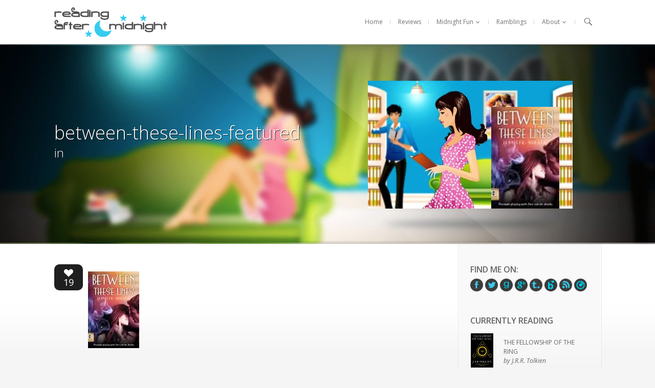

--- FILE ---
content_type: text/html; charset=UTF-8
request_url: https://www.readingaftermidnight.com/authors/jennifer-murgia/review-between-these-lines.html/attachment/between-these-lines-featured
body_size: 16153
content:
<!doctype html>
<!--[if IE 8]><html class="no-js ie ie8 lt-ie9" lang="en-US"> <![endif]-->
<!--[if gt IE 8]><!--><html class="no-js" lang="en-US"> <!--<![endif]-->
  <head>
  <meta charset="UTF-8" />
  <title>between-these-lines-featured | Reading After Midnight | Reading After Midnight</title>
  <meta name="description" content="Reading after midnight, living my dreams by day..">

  <meta http-equiv="Content-Type" content="text/html; charset=UTF-8" />
  <meta http-equiv="X-UA-Compatible" content="IE=edge,chrome=1">
  <meta name="viewport" content="width=device-width, initial-scale=1.0">
  <link rel="icon" type="image/vnd.microsoft.icon" href="https://www.readingaftermidnight.com/wp-content/uploads/2014/12/favicon.ico">
<link rel="shortcut icon" type="image/x-icon" href="https://www.readingaftermidnight.com/wp-content/uploads/2014/12/favicon.ico">
  <link rel="pingback" href="https://www.readingaftermidnight.com/xmlrpc.php" />
  <meta name='robots' content='index, follow, max-image-preview:large, max-snippet:-1, max-video-preview:-1' />

	<!-- This site is optimized with the Yoast SEO plugin v26.8 - https://yoast.com/product/yoast-seo-wordpress/ -->
	<link rel="canonical" href="https://www.readingaftermidnight.com/authors/jennifer-murgia/review-between-these-lines.html/attachment/between-these-lines-featured/" />
	<meta property="og:locale" content="en_US" />
	<meta property="og:type" content="article" />
	<meta property="og:title" content="between-these-lines-featured | Reading After Midnight" />
	<meta property="og:url" content="https://www.readingaftermidnight.com/authors/jennifer-murgia/review-between-these-lines.html/attachment/between-these-lines-featured/" />
	<meta property="og:site_name" content="Reading After Midnight" />
	<meta property="article:publisher" content="http://www.facebook.com/pages/Reading-After-Midnight/244622665595711" />
	<meta property="og:image" content="https://www.readingaftermidnight.com/authors/jennifer-murgia/review-between-these-lines.html/attachment/between-these-lines-featured" />
	<meta property="og:image:width" content="100" />
	<meta property="og:image:height" content="150" />
	<meta property="og:image:type" content="image/jpeg" />
	<meta name="twitter:card" content="summary_large_image" />
	<meta name="twitter:site" content="@lil_aree" />
	<script type="application/ld+json" class="yoast-schema-graph">{"@context":"https://schema.org","@graph":[{"@type":"WebPage","@id":"https://www.readingaftermidnight.com/authors/jennifer-murgia/review-between-these-lines.html/attachment/between-these-lines-featured/","url":"https://www.readingaftermidnight.com/authors/jennifer-murgia/review-between-these-lines.html/attachment/between-these-lines-featured/","name":"between-these-lines-featured | Reading After Midnight","isPartOf":{"@id":"https://www.readingaftermidnight.com/#website"},"primaryImageOfPage":{"@id":"https://www.readingaftermidnight.com/authors/jennifer-murgia/review-between-these-lines.html/attachment/between-these-lines-featured/#primaryimage"},"image":{"@id":"https://www.readingaftermidnight.com/authors/jennifer-murgia/review-between-these-lines.html/attachment/between-these-lines-featured/#primaryimage"},"thumbnailUrl":"https://i0.wp.com/www.readingaftermidnight.com/wp-content/uploads/2013/05/between-these-lines-featured.jpg?fit=100%2C150&ssl=1","datePublished":"2013-05-03T08:51:51+00:00","breadcrumb":{"@id":"https://www.readingaftermidnight.com/authors/jennifer-murgia/review-between-these-lines.html/attachment/between-these-lines-featured/#breadcrumb"},"inLanguage":"en-US","potentialAction":[{"@type":"ReadAction","target":["https://www.readingaftermidnight.com/authors/jennifer-murgia/review-between-these-lines.html/attachment/between-these-lines-featured/"]}]},{"@type":"ImageObject","inLanguage":"en-US","@id":"https://www.readingaftermidnight.com/authors/jennifer-murgia/review-between-these-lines.html/attachment/between-these-lines-featured/#primaryimage","url":"https://i0.wp.com/www.readingaftermidnight.com/wp-content/uploads/2013/05/between-these-lines-featured.jpg?fit=100%2C150&ssl=1","contentUrl":"https://i0.wp.com/www.readingaftermidnight.com/wp-content/uploads/2013/05/between-these-lines-featured.jpg?fit=100%2C150&ssl=1"},{"@type":"BreadcrumbList","@id":"https://www.readingaftermidnight.com/authors/jennifer-murgia/review-between-these-lines.html/attachment/between-these-lines-featured/#breadcrumb","itemListElement":[{"@type":"ListItem","position":1,"name":"Home","item":"https://www.readingaftermidnight.com/"},{"@type":"ListItem","position":2,"name":"Between These Lines","item":"https://www.readingaftermidnight.com/authors/jennifer-murgia/review-between-these-lines.html"},{"@type":"ListItem","position":3,"name":"between-these-lines-featured"}]},{"@type":"WebSite","@id":"https://www.readingaftermidnight.com/#website","url":"https://www.readingaftermidnight.com/","name":"Reading After Midnight","description":"Reading after midnight, living my dreams by day..","potentialAction":[{"@type":"SearchAction","target":{"@type":"EntryPoint","urlTemplate":"https://www.readingaftermidnight.com/?s={search_term_string}"},"query-input":{"@type":"PropertyValueSpecification","valueRequired":true,"valueName":"search_term_string"}}],"inLanguage":"en-US"}]}</script>
	<!-- / Yoast SEO plugin. -->


<link rel='dns-prefetch' href='//www.readingaftermidnight.com' />
<link rel='dns-prefetch' href='//cdnjs.cloudflare.com' />
<link rel='dns-prefetch' href='//www.googletagmanager.com' />
<link rel='dns-prefetch' href='//stats.wp.com' />
<link rel='dns-prefetch' href='//fonts.googleapis.com' />
<link rel='preconnect' href='//i0.wp.com' />
<link rel="alternate" type="application/rss+xml" title="Reading After Midnight &raquo; between-these-lines-featured Comments Feed" href="https://www.readingaftermidnight.com/authors/jennifer-murgia/review-between-these-lines.html/attachment/between-these-lines-featured/feed" />
<link rel="alternate" title="oEmbed (JSON)" type="application/json+oembed" href="https://www.readingaftermidnight.com/wp-json/oembed/1.0/embed?url=https%3A%2F%2Fwww.readingaftermidnight.com%2Fauthors%2Fjennifer-murgia%2Freview-between-these-lines.html%2Fattachment%2Fbetween-these-lines-featured" />
<link rel="alternate" title="oEmbed (XML)" type="text/xml+oembed" href="https://www.readingaftermidnight.com/wp-json/oembed/1.0/embed?url=https%3A%2F%2Fwww.readingaftermidnight.com%2Fauthors%2Fjennifer-murgia%2Freview-between-these-lines.html%2Fattachment%2Fbetween-these-lines-featured&#038;format=xml" />
<style id='wp-img-auto-sizes-contain-inline-css' type='text/css'>
img:is([sizes=auto i],[sizes^="auto," i]){contain-intrinsic-size:3000px 1500px}
/*# sourceURL=wp-img-auto-sizes-contain-inline-css */
</style>
<style id='wp-emoji-styles-inline-css' type='text/css'>

	img.wp-smiley, img.emoji {
		display: inline !important;
		border: none !important;
		box-shadow: none !important;
		height: 1em !important;
		width: 1em !important;
		margin: 0 0.07em !important;
		vertical-align: -0.1em !important;
		background: none !important;
		padding: 0 !important;
	}
/*# sourceURL=wp-emoji-styles-inline-css */
</style>
<style id='wp-block-library-inline-css' type='text/css'>
:root{--wp-block-synced-color:#7a00df;--wp-block-synced-color--rgb:122,0,223;--wp-bound-block-color:var(--wp-block-synced-color);--wp-editor-canvas-background:#ddd;--wp-admin-theme-color:#007cba;--wp-admin-theme-color--rgb:0,124,186;--wp-admin-theme-color-darker-10:#006ba1;--wp-admin-theme-color-darker-10--rgb:0,107,160.5;--wp-admin-theme-color-darker-20:#005a87;--wp-admin-theme-color-darker-20--rgb:0,90,135;--wp-admin-border-width-focus:2px}@media (min-resolution:192dpi){:root{--wp-admin-border-width-focus:1.5px}}.wp-element-button{cursor:pointer}:root .has-very-light-gray-background-color{background-color:#eee}:root .has-very-dark-gray-background-color{background-color:#313131}:root .has-very-light-gray-color{color:#eee}:root .has-very-dark-gray-color{color:#313131}:root .has-vivid-green-cyan-to-vivid-cyan-blue-gradient-background{background:linear-gradient(135deg,#00d084,#0693e3)}:root .has-purple-crush-gradient-background{background:linear-gradient(135deg,#34e2e4,#4721fb 50%,#ab1dfe)}:root .has-hazy-dawn-gradient-background{background:linear-gradient(135deg,#faaca8,#dad0ec)}:root .has-subdued-olive-gradient-background{background:linear-gradient(135deg,#fafae1,#67a671)}:root .has-atomic-cream-gradient-background{background:linear-gradient(135deg,#fdd79a,#004a59)}:root .has-nightshade-gradient-background{background:linear-gradient(135deg,#330968,#31cdcf)}:root .has-midnight-gradient-background{background:linear-gradient(135deg,#020381,#2874fc)}:root{--wp--preset--font-size--normal:16px;--wp--preset--font-size--huge:42px}.has-regular-font-size{font-size:1em}.has-larger-font-size{font-size:2.625em}.has-normal-font-size{font-size:var(--wp--preset--font-size--normal)}.has-huge-font-size{font-size:var(--wp--preset--font-size--huge)}.has-text-align-center{text-align:center}.has-text-align-left{text-align:left}.has-text-align-right{text-align:right}.has-fit-text{white-space:nowrap!important}#end-resizable-editor-section{display:none}.aligncenter{clear:both}.items-justified-left{justify-content:flex-start}.items-justified-center{justify-content:center}.items-justified-right{justify-content:flex-end}.items-justified-space-between{justify-content:space-between}.screen-reader-text{border:0;clip-path:inset(50%);height:1px;margin:-1px;overflow:hidden;padding:0;position:absolute;width:1px;word-wrap:normal!important}.screen-reader-text:focus{background-color:#ddd;clip-path:none;color:#444;display:block;font-size:1em;height:auto;left:5px;line-height:normal;padding:15px 23px 14px;text-decoration:none;top:5px;width:auto;z-index:100000}html :where(.has-border-color){border-style:solid}html :where([style*=border-top-color]){border-top-style:solid}html :where([style*=border-right-color]){border-right-style:solid}html :where([style*=border-bottom-color]){border-bottom-style:solid}html :where([style*=border-left-color]){border-left-style:solid}html :where([style*=border-width]){border-style:solid}html :where([style*=border-top-width]){border-top-style:solid}html :where([style*=border-right-width]){border-right-style:solid}html :where([style*=border-bottom-width]){border-bottom-style:solid}html :where([style*=border-left-width]){border-left-style:solid}html :where(img[class*=wp-image-]){height:auto;max-width:100%}:where(figure){margin:0 0 1em}html :where(.is-position-sticky){--wp-admin--admin-bar--position-offset:var(--wp-admin--admin-bar--height,0px)}@media screen and (max-width:600px){html :where(.is-position-sticky){--wp-admin--admin-bar--position-offset:0px}}

/*# sourceURL=wp-block-library-inline-css */
</style><style id='global-styles-inline-css' type='text/css'>
:root{--wp--preset--aspect-ratio--square: 1;--wp--preset--aspect-ratio--4-3: 4/3;--wp--preset--aspect-ratio--3-4: 3/4;--wp--preset--aspect-ratio--3-2: 3/2;--wp--preset--aspect-ratio--2-3: 2/3;--wp--preset--aspect-ratio--16-9: 16/9;--wp--preset--aspect-ratio--9-16: 9/16;--wp--preset--color--black: #000000;--wp--preset--color--cyan-bluish-gray: #abb8c3;--wp--preset--color--white: #ffffff;--wp--preset--color--pale-pink: #f78da7;--wp--preset--color--vivid-red: #cf2e2e;--wp--preset--color--luminous-vivid-orange: #ff6900;--wp--preset--color--luminous-vivid-amber: #fcb900;--wp--preset--color--light-green-cyan: #7bdcb5;--wp--preset--color--vivid-green-cyan: #00d084;--wp--preset--color--pale-cyan-blue: #8ed1fc;--wp--preset--color--vivid-cyan-blue: #0693e3;--wp--preset--color--vivid-purple: #9b51e0;--wp--preset--gradient--vivid-cyan-blue-to-vivid-purple: linear-gradient(135deg,rgb(6,147,227) 0%,rgb(155,81,224) 100%);--wp--preset--gradient--light-green-cyan-to-vivid-green-cyan: linear-gradient(135deg,rgb(122,220,180) 0%,rgb(0,208,130) 100%);--wp--preset--gradient--luminous-vivid-amber-to-luminous-vivid-orange: linear-gradient(135deg,rgb(252,185,0) 0%,rgb(255,105,0) 100%);--wp--preset--gradient--luminous-vivid-orange-to-vivid-red: linear-gradient(135deg,rgb(255,105,0) 0%,rgb(207,46,46) 100%);--wp--preset--gradient--very-light-gray-to-cyan-bluish-gray: linear-gradient(135deg,rgb(238,238,238) 0%,rgb(169,184,195) 100%);--wp--preset--gradient--cool-to-warm-spectrum: linear-gradient(135deg,rgb(74,234,220) 0%,rgb(151,120,209) 20%,rgb(207,42,186) 40%,rgb(238,44,130) 60%,rgb(251,105,98) 80%,rgb(254,248,76) 100%);--wp--preset--gradient--blush-light-purple: linear-gradient(135deg,rgb(255,206,236) 0%,rgb(152,150,240) 100%);--wp--preset--gradient--blush-bordeaux: linear-gradient(135deg,rgb(254,205,165) 0%,rgb(254,45,45) 50%,rgb(107,0,62) 100%);--wp--preset--gradient--luminous-dusk: linear-gradient(135deg,rgb(255,203,112) 0%,rgb(199,81,192) 50%,rgb(65,88,208) 100%);--wp--preset--gradient--pale-ocean: linear-gradient(135deg,rgb(255,245,203) 0%,rgb(182,227,212) 50%,rgb(51,167,181) 100%);--wp--preset--gradient--electric-grass: linear-gradient(135deg,rgb(202,248,128) 0%,rgb(113,206,126) 100%);--wp--preset--gradient--midnight: linear-gradient(135deg,rgb(2,3,129) 0%,rgb(40,116,252) 100%);--wp--preset--font-size--small: 13px;--wp--preset--font-size--medium: 20px;--wp--preset--font-size--large: 36px;--wp--preset--font-size--x-large: 42px;--wp--preset--spacing--20: 0.44rem;--wp--preset--spacing--30: 0.67rem;--wp--preset--spacing--40: 1rem;--wp--preset--spacing--50: 1.5rem;--wp--preset--spacing--60: 2.25rem;--wp--preset--spacing--70: 3.38rem;--wp--preset--spacing--80: 5.06rem;--wp--preset--shadow--natural: 6px 6px 9px rgba(0, 0, 0, 0.2);--wp--preset--shadow--deep: 12px 12px 50px rgba(0, 0, 0, 0.4);--wp--preset--shadow--sharp: 6px 6px 0px rgba(0, 0, 0, 0.2);--wp--preset--shadow--outlined: 6px 6px 0px -3px rgb(255, 255, 255), 6px 6px rgb(0, 0, 0);--wp--preset--shadow--crisp: 6px 6px 0px rgb(0, 0, 0);}:where(.is-layout-flex){gap: 0.5em;}:where(.is-layout-grid){gap: 0.5em;}body .is-layout-flex{display: flex;}.is-layout-flex{flex-wrap: wrap;align-items: center;}.is-layout-flex > :is(*, div){margin: 0;}body .is-layout-grid{display: grid;}.is-layout-grid > :is(*, div){margin: 0;}:where(.wp-block-columns.is-layout-flex){gap: 2em;}:where(.wp-block-columns.is-layout-grid){gap: 2em;}:where(.wp-block-post-template.is-layout-flex){gap: 1.25em;}:where(.wp-block-post-template.is-layout-grid){gap: 1.25em;}.has-black-color{color: var(--wp--preset--color--black) !important;}.has-cyan-bluish-gray-color{color: var(--wp--preset--color--cyan-bluish-gray) !important;}.has-white-color{color: var(--wp--preset--color--white) !important;}.has-pale-pink-color{color: var(--wp--preset--color--pale-pink) !important;}.has-vivid-red-color{color: var(--wp--preset--color--vivid-red) !important;}.has-luminous-vivid-orange-color{color: var(--wp--preset--color--luminous-vivid-orange) !important;}.has-luminous-vivid-amber-color{color: var(--wp--preset--color--luminous-vivid-amber) !important;}.has-light-green-cyan-color{color: var(--wp--preset--color--light-green-cyan) !important;}.has-vivid-green-cyan-color{color: var(--wp--preset--color--vivid-green-cyan) !important;}.has-pale-cyan-blue-color{color: var(--wp--preset--color--pale-cyan-blue) !important;}.has-vivid-cyan-blue-color{color: var(--wp--preset--color--vivid-cyan-blue) !important;}.has-vivid-purple-color{color: var(--wp--preset--color--vivid-purple) !important;}.has-black-background-color{background-color: var(--wp--preset--color--black) !important;}.has-cyan-bluish-gray-background-color{background-color: var(--wp--preset--color--cyan-bluish-gray) !important;}.has-white-background-color{background-color: var(--wp--preset--color--white) !important;}.has-pale-pink-background-color{background-color: var(--wp--preset--color--pale-pink) !important;}.has-vivid-red-background-color{background-color: var(--wp--preset--color--vivid-red) !important;}.has-luminous-vivid-orange-background-color{background-color: var(--wp--preset--color--luminous-vivid-orange) !important;}.has-luminous-vivid-amber-background-color{background-color: var(--wp--preset--color--luminous-vivid-amber) !important;}.has-light-green-cyan-background-color{background-color: var(--wp--preset--color--light-green-cyan) !important;}.has-vivid-green-cyan-background-color{background-color: var(--wp--preset--color--vivid-green-cyan) !important;}.has-pale-cyan-blue-background-color{background-color: var(--wp--preset--color--pale-cyan-blue) !important;}.has-vivid-cyan-blue-background-color{background-color: var(--wp--preset--color--vivid-cyan-blue) !important;}.has-vivid-purple-background-color{background-color: var(--wp--preset--color--vivid-purple) !important;}.has-black-border-color{border-color: var(--wp--preset--color--black) !important;}.has-cyan-bluish-gray-border-color{border-color: var(--wp--preset--color--cyan-bluish-gray) !important;}.has-white-border-color{border-color: var(--wp--preset--color--white) !important;}.has-pale-pink-border-color{border-color: var(--wp--preset--color--pale-pink) !important;}.has-vivid-red-border-color{border-color: var(--wp--preset--color--vivid-red) !important;}.has-luminous-vivid-orange-border-color{border-color: var(--wp--preset--color--luminous-vivid-orange) !important;}.has-luminous-vivid-amber-border-color{border-color: var(--wp--preset--color--luminous-vivid-amber) !important;}.has-light-green-cyan-border-color{border-color: var(--wp--preset--color--light-green-cyan) !important;}.has-vivid-green-cyan-border-color{border-color: var(--wp--preset--color--vivid-green-cyan) !important;}.has-pale-cyan-blue-border-color{border-color: var(--wp--preset--color--pale-cyan-blue) !important;}.has-vivid-cyan-blue-border-color{border-color: var(--wp--preset--color--vivid-cyan-blue) !important;}.has-vivid-purple-border-color{border-color: var(--wp--preset--color--vivid-purple) !important;}.has-vivid-cyan-blue-to-vivid-purple-gradient-background{background: var(--wp--preset--gradient--vivid-cyan-blue-to-vivid-purple) !important;}.has-light-green-cyan-to-vivid-green-cyan-gradient-background{background: var(--wp--preset--gradient--light-green-cyan-to-vivid-green-cyan) !important;}.has-luminous-vivid-amber-to-luminous-vivid-orange-gradient-background{background: var(--wp--preset--gradient--luminous-vivid-amber-to-luminous-vivid-orange) !important;}.has-luminous-vivid-orange-to-vivid-red-gradient-background{background: var(--wp--preset--gradient--luminous-vivid-orange-to-vivid-red) !important;}.has-very-light-gray-to-cyan-bluish-gray-gradient-background{background: var(--wp--preset--gradient--very-light-gray-to-cyan-bluish-gray) !important;}.has-cool-to-warm-spectrum-gradient-background{background: var(--wp--preset--gradient--cool-to-warm-spectrum) !important;}.has-blush-light-purple-gradient-background{background: var(--wp--preset--gradient--blush-light-purple) !important;}.has-blush-bordeaux-gradient-background{background: var(--wp--preset--gradient--blush-bordeaux) !important;}.has-luminous-dusk-gradient-background{background: var(--wp--preset--gradient--luminous-dusk) !important;}.has-pale-ocean-gradient-background{background: var(--wp--preset--gradient--pale-ocean) !important;}.has-electric-grass-gradient-background{background: var(--wp--preset--gradient--electric-grass) !important;}.has-midnight-gradient-background{background: var(--wp--preset--gradient--midnight) !important;}.has-small-font-size{font-size: var(--wp--preset--font-size--small) !important;}.has-medium-font-size{font-size: var(--wp--preset--font-size--medium) !important;}.has-large-font-size{font-size: var(--wp--preset--font-size--large) !important;}.has-x-large-font-size{font-size: var(--wp--preset--font-size--x-large) !important;}
/*# sourceURL=global-styles-inline-css */
</style>

<style id='classic-theme-styles-inline-css' type='text/css'>
/*! This file is auto-generated */
.wp-block-button__link{color:#fff;background-color:#32373c;border-radius:9999px;box-shadow:none;text-decoration:none;padding:calc(.667em + 2px) calc(1.333em + 2px);font-size:1.125em}.wp-block-file__button{background:#32373c;color:#fff;text-decoration:none}
/*# sourceURL=/wp-includes/css/classic-themes.min.css */
</style>
<link rel='stylesheet' id='dashicons-css' href='https://www.readingaftermidnight.com/wp-includes/css/dashicons.min.css?ver=6.9' type='text/css' media='all' />
<link rel='stylesheet' id='essgrid-blocks-editor-css-css' href='https://www.readingaftermidnight.com/wp-content/plugins/essential-grid/admin/includes/builders/gutenberg/build/index.css?ver=1765294618' type='text/css' media='all' />
<link rel='stylesheet' id='contact-form-7-css' href='https://www.readingaftermidnight.com/wp-content/plugins/contact-form-7/includes/css/styles.css?ver=6.1.4' type='text/css' media='all' />
<style id='contact-form-7-inline-css' type='text/css'>
.wpcf7 .wpcf7-recaptcha iframe {margin-bottom: 0;}.wpcf7 .wpcf7-recaptcha[data-align="center"] > div {margin: 0 auto;}.wpcf7 .wpcf7-recaptcha[data-align="right"] > div {margin: 0 0 0 auto;}
/*# sourceURL=contact-form-7-inline-css */
</style>
<style id='dominant-color-styles-inline-css' type='text/css'>
img[data-dominant-color]:not(.has-transparency) { background-color: var(--dominant-color); }
/*# sourceURL=dominant-color-styles-inline-css */
</style>
<link rel='stylesheet' id='hmk-front-style-css' href='https://www.readingaftermidnight.com/wp-content/plugins/hmk-add-images-for-categories-and-pages/css/hmk_style_front.css?ver=6.9' type='text/css' media='all' />
<style id='plvt-view-transitions-inline-css' type='text/css'>
@view-transition { navigation: auto; }
@media (prefers-reduced-motion: no-preference) {::view-transition-group(*) { animation-duration: 0.4s; }}
/*# sourceURL=plvt-view-transitions-inline-css */
</style>
<link rel='stylesheet' id='custom-fonts-css' href='//fonts.googleapis.com/css?family=Nothing+You+Could+Do%7COpen+Sans%3A300%2C600%2C300italic%2C400%2C400italic&#038;ver=6.9' type='text/css' media='all' />
<link rel='stylesheet' id='magnific-popup-css' href='//cdnjs.cloudflare.com/ajax/libs/magnific-popup.js/0.9.9/magnific-popup.css?ver=6.9' type='text/css' media='all' />
<link rel='stylesheet' id='reading-main-css' href='https://www.readingaftermidnight.com/wp-content/themes/readingtheme/css/main.css?ver=6.9' type='text/css' media='all' />
<link rel='stylesheet' id='tp-fontello-css' href='https://www.readingaftermidnight.com/wp-content/plugins/essential-grid/public/assets/font/fontello/css/fontello.css?ver=3.1.9.4' type='text/css' media='all' />
<link rel='stylesheet' id='esg-plugin-settings-css' href='https://www.readingaftermidnight.com/wp-content/plugins/essential-grid/public/assets/css/settings.css?ver=3.1.9.4' type='text/css' media='all' />
<script type="text/javascript" id="plvt-view-transitions-js-after">
/* <![CDATA[ */
window.plvtInitViewTransitions=n=>{if(!window.navigation||!("CSSViewTransitionRule"in window))return void window.console.warn("View transitions not loaded as the browser is lacking support.");const t=(t,o,i)=>{const e=n.animations||{};return[...e[t].useGlobalTransitionNames?Object.entries(n.globalTransitionNames||{}).map((([n,t])=>[o.querySelector(n),t])):[],...e[t].usePostTransitionNames&&i?Object.entries(n.postTransitionNames||{}).map((([n,t])=>[i.querySelector(n),t])):[]]},o=async(n,t)=>{for(const[t,o]of n)t&&(t.style.viewTransitionName=o);await t;for(const[t]of n)t&&(t.style.viewTransitionName="")},i=()=>n.postSelector?document.querySelector(n.postSelector):null,e=t=>{if(!n.postSelector)return null;const o=(i=n.postSelector,e='a[href="'+t+'"]',i.split(",").map((n=>n.trim()+" "+e)).join(","));var i,e;const s=document.querySelector(o);return s?s.closest(n.postSelector):null};window.addEventListener("pageswap",(n=>{if(n.viewTransition){const s="default";let a;n.viewTransition.types.add(s),document.body.classList.contains("single")?a=t(s,document.body,i()):(document.body.classList.contains("home")||document.body.classList.contains("blog")||document.body.classList.contains("archive"))&&(a=t(s,document.body,e(n.activation.entry.url))),a&&o(a,n.viewTransition.finished)}})),window.addEventListener("pagereveal",(n=>{if(n.viewTransition){const s="default";let a;n.viewTransition.types.add(s),document.body.classList.contains("single")?a=t(s,document.body,i()):(document.body.classList.contains("home")||document.body.classList.contains("archive"))&&(a=t(s,document.body,window.navigation.activation.from?e(window.navigation.activation.from.url):null)),a&&o(a,n.viewTransition.ready)}}))};
plvtInitViewTransitions( {"postSelector":".wp-block-post.post, article.post, body.single main","globalTransitionNames":{"header":"header","main":"main"},"postTransitionNames":{".wp-block-post-title, .entry-title":"post-title",".wp-post-image":"post-thumbnail",".wp-block-post-content, .entry-content":"post-content"},"animations":{"default":{"useGlobalTransitionNames":true,"usePostTransitionNames":true}}} )
//# sourceURL=plvt-view-transitions-js-after
/* ]]> */
</script>
<script type="text/javascript" src="https://www.readingaftermidnight.com/wp-includes/js/jquery/jquery.min.js?ver=3.7.1" id="jquery-core-js"></script>
<script type="text/javascript" src="https://www.readingaftermidnight.com/wp-includes/js/jquery/jquery-migrate.min.js?ver=3.4.1" id="jquery-migrate-js"></script>
<script type="text/javascript" id="tp-tools-js-before">
/* <![CDATA[ */
window.ESG ??={};ESG.E ??={};ESG.E.site_url='https://www.readingaftermidnight.com';ESG.E.plugin_url='https://www.readingaftermidnight.com/wp-content/plugins/essential-grid/';ESG.E.ajax_url='https://www.readingaftermidnight.com/wp-admin/admin-ajax.php';ESG.E.nonce='309a4a9ab9';ESG.E.tptools=true;ESG.E.waitTptFunc ??=[];ESG.F ??={};ESG.F.waitTpt=() =>{if ( typeof jQuery==='undefined' ||!window?._tpt?.regResource ||!ESG?.E?.plugin_url ||(!ESG.E.tptools && !window?.SR7?.E?.plugin_url) ) return setTimeout(ESG.F.waitTpt,29);if (!window._tpt.gsap) window._tpt.regResource({id:'tpgsap',url:ESG.E.tptools && ESG.E.plugin_url+'/public/assets/js/libs/tpgsap.js' ||SR7.E.plugin_url + 'public/js/libs/tpgsap.js'});_tpt.checkResources(['tpgsap']).then(() =>{if (window.tpGS && !_tpt?.Back){_tpt.eases=tpGS.eases;Object.keys(_tpt.eases).forEach((e) => {_tpt[e] ===undefined && (_tpt[e]=tpGS[e])});}ESG.E.waitTptFunc.forEach((f) =>{typeof f ==='function' && f();});ESG.E.waitTptFunc=[];});}
//# sourceURL=tp-tools-js-before
/* ]]> */
</script>
<script type="text/javascript" src="https://www.readingaftermidnight.com/wp-content/plugins/essential-grid/public/assets/js/libs/tptools.js?ver=6.7.36" id="tp-tools-js" async="async" data-wp-strategy="async"></script>

<!-- Google tag (gtag.js) snippet added by Site Kit -->
<!-- Google Analytics snippet added by Site Kit -->
<script type="text/javascript" src="https://www.googletagmanager.com/gtag/js?id=G-96B2EV03MH" id="google_gtagjs-js" async></script>
<script type="text/javascript" id="google_gtagjs-js-after">
/* <![CDATA[ */
window.dataLayer = window.dataLayer || [];function gtag(){dataLayer.push(arguments);}
gtag("set","linker",{"domains":["www.readingaftermidnight.com"]});
gtag("js", new Date());
gtag("set", "developer_id.dZTNiMT", true);
gtag("config", "G-96B2EV03MH");
//# sourceURL=google_gtagjs-js-after
/* ]]> */
</script>
<link rel="https://api.w.org/" href="https://www.readingaftermidnight.com/wp-json/" /><link rel="alternate" title="JSON" type="application/json" href="https://www.readingaftermidnight.com/wp-json/wp/v2/media/10125" /><link rel="EditURI" type="application/rsd+xml" title="RSD" href="https://www.readingaftermidnight.com/xmlrpc.php?rsd" />
<meta name="generator" content="WordPress 6.9" />
<link rel='shortlink' href='https://wp.me/a2imXs-2Dj' />
<meta name="generator" content="auto-sizes 1.7.0">
<meta name="generator" content="dominant-color-images 1.2.0">
<meta name="generator" content="Site Kit by Google 1.170.0" /><meta name="generator" content="performance-lab 4.0.1; plugins: auto-sizes, dominant-color-images, image-prioritizer, nocache-bfcache, speculation-rules, view-transitions, webp-uploads">
<!-- Stream WordPress user activity plugin v4.1.1 -->
<meta name="generator" content="view-transitions 1.1.2">
<meta name="generator" content="webp-uploads 2.6.1">
<!-- wpSpoiler Code -->
        <script type="text/javascript">
            function wpSpoilerToggle(spoiler, link, showtext, hidetext) {
                if (spoiler.style.display != 'none') {
                    spoiler.style.display = 'none';
                    link.innerHTML = showtext;
                    link.className = 'spoiler_link_show';
                } else {
                    spoiler.style.display = 'block';
                    link.innerHTML = hidetext;
                    link.className = 'spoiler_link_hide';
                }
            }
          </script>
	<style>img#wpstats{display:none}</style>
		<meta name="generator" content="speculation-rules 1.6.0">
<meta data-od-replaced-content="optimization-detective 1.0.0-beta4" name="generator" content="optimization-detective 1.0.0-beta4; url_metric_groups={0:empty, 480:empty, 600:empty, 782:empty}">
<meta name="generator" content="image-prioritizer 1.0.0-beta3">
		<style type="text/css" id="wp-custom-css">
			.sharing .st_twitter,
.sharing .st_facebook {
	padding: 0;
}

.sharing .st_twitter::before,
.sharing .st_twitter::after,
.sharing .st_facebook::before,
.sharing .st_facebook::after {
	content: none;
}
		</style>
		
      <meta property="og:image" content=""/>
  </head>
  <body class="attachment wp-singular attachment-template-default single single-attachment postid-10125 attachmentid-10125 attachment-jpeg wp-theme-readingtheme  grid-view " data-source="base.twig" id="top">
    <div class="page">
      <header class="header" >
                <div class="container">

          <a class="logo" href="https://www.readingaftermidnight.com" title="Reading After Midnight" rel="home"><img data-od-unknown-tag data-od-xpath="/HTML/BODY/DIV[@class=&apos;page&apos;]/*[1][self::HEADER]/*[1][self::DIV]/*[1][self::A]/*[1][self::IMG]" src="https://www.readingaftermidnight.com/wp-content/uploads/2014/12/logo.png" alt="Reading After Midnight" /></a>

          <a href="#access" class="nav-toggler"></a>

          <nav id="access" class="main-navigation" role="navigation">

            <ul class="">
                          <li id="menu-item-18472" class="menu-item menu-item-type-custom menu-item-object-custom menu-item-18472 ">
                <a href="/">Home</a>
                              </li>
                          <li id="menu-item-18471" class="menu-item menu-item-type-taxonomy menu-item-object-category menu-item-18471 ">
                <a href="https://www.readingaftermidnight.com/category/authors">Reviews</a>
                              </li>
                          <li id="menu-item-18473" class="menu-item menu-item-type-custom menu-item-object-custom menu-item-18473 has-dropdown">
                <a href="https://www.readingaftermidnight.com/category/mf">Midnight Fun</a>
                                  <ul class="nav-drop">
                                          <li class="nav-drop-item"><a href="/category/mf/spotlight">Spotlight</a>
                                                  <ul class="nav-drop-2">
                                                          <li class="nav-drop-item"><a href="/category/mf/spotlight/blog-tour">Blog Tours</a>
                                                          <li class="nav-drop-item"><a href="/category/mf/spotlight/guest-post">Guest Posts</a>
                                                          <li class="nav-drop-item"><a href="/category/mf/giveaway">Giveaways</a>
                                                          <li class="nav-drop-item"><a href="/category/mf/spotlight/cover-reveal">Cover Reveals</a>
                                                          <li class="nav-drop-item"><a href="/category/mf/spotlight/then-now">Books from Then & Now</a>
                                                      </ul>
                                              </li>
                                          <li class="nav-drop-item"><a href="/category/mf/tmcoc">The Midnight Cup of Coffee</a>
                                              </li>
                                          <li class="nav-drop-item"><a href="/category/mf/dam">Dreaming after Midnight</a>
                                              </li>
                                          <li class="nav-drop-item"><a href="/category/mf/blogosphere">Other Memes</a>
                                                  <ul class="nav-drop-2">
                                                          <li class="nav-drop-item"><a href="/category/mf/blogosphere/toptentuesday">Top Ten Tuesday</a>
                                                          <li class="nav-drop-item"><a href="/category/mf/blogosphere/tgif">TGIF</a>
                                                          <li class="nav-drop-item"><a href="/category/mf/blogosphere/twentyeleven">TwentyEleven</a>
                                                      </ul>
                                              </li>
                                          <li class="nav-drop-item"><a href="/reading-challenges">Reading Challenges</a>
                                                  <ul class="nav-drop-2">
                                                          <li class="nav-drop-item"><a href="/_the-midnight-cup-of-coffee/2014-colour-challenge.html">2014 Colour Challenge</a>
                                                          <li class="nav-drop-item"><a href="/_the-midnight-cup-of-coffee/2012-character-challenge.html">2012 Character Challenge</a>
                                                          <li class="nav-drop-item"><a href="/_the-midnight-cup-of-coffee/2011-a-z-book-challenge.html">2011 AZ Book Challenge</a>
                                                      </ul>
                                              </li>
                                          <li class="nav-drop-item"><a href="/the-beauty-of-words">The Beauty of Words</a>
                                              </li>
                                          <li class="nav-drop-item"><a href="/signed-books">My precious…</a>
                                              </li>
                                          <li class="nav-drop-item"><a href="https://lucas.readingaftermidnight.com">Picture books</a>
                                              </li>
                                      </ul>
                             </li>
                          <li id="menu-item-19705" class="menu-item menu-item-type-post_type menu-item-object-page menu-item-19705 ">
                <a href="https://www.readingaftermidnight.com/ramblings">Ramblings</a>
                              </li>
                          <li id="menu-item-18479" class="menu-item menu-item-type-custom menu-item-object-custom menu-item-18479 has-dropdown">
                <a href="https://www.readingaftermidnight.com/about-me">About</a>
                                  <ul class="nav-drop">
                                          <li class="nav-drop-item"><a href="/about-me">About Me</a>
                                              </li>
                                          <li class="nav-drop-item"><a href="/review-policy">Review Policy</a>
                                              </li>
                                          <li class="nav-drop-item"><a href="/contact">Contact</a>
                                              </li>
                                          <li class="nav-drop-item"><a href="http://ro.readingaftermidnight.com">The Romanian Blog</a>
                                              </li>
                                          <li class="nav-drop-item"><a href="https://lucas.readingaftermidnight.com">Lucas</a>
                                              </li>
                                      </ul>
                             </li>
                        
        <li class="icon_search">
          <a class="genericon" href="?s=" title="Search"></a>
          <div class="tooltip">
            <form class="" method="get" id="searchform" action="https://www.readingaftermidnight.com">
                <input type="search" placeholder="Search" value="" name="s" id="s">
                <input type="submit" class="button genericon" id="searchsubmit" value="">
            </form>
          </div>
        </li>
            </ul>
          </nav><!-- #access -->

        </div>
              </header>
      <span class="header-shadow"></span>

        <section class="branding expanded">
    <div class="inner"><img data-od-unknown-tag data-od-xpath="/HTML/BODY/DIV[@class=&apos;page&apos;]/*[1][self::HEADER]/*[1][self::DIV]/*[3][self::NAV]/*[1][self::UL]/*[3][self::LI]/*[2][self::UL]/*[1][self::LI]/*[2][self::UL]/*[1][self::LI]/*[2][self::LI]/*[2][self::LI]/*[7][self::SECTION]/*[1][self::DIV]/*[1][self::IMG]" src="https://www.readingaftermidnight.com/wp-content/uploads/2014/12/branding-ram.jpg" alt="" /></div>
    <div class="container">
      <span class="custom-imagery"><img data-od-unknown-tag data-od-xpath="/HTML/BODY/DIV[@class=&apos;page&apos;]/*[1][self::HEADER]/*[1][self::DIV]/*[3][self::NAV]/*[1][self::UL]/*[3][self::LI]/*[2][self::UL]/*[1][self::LI]/*[2][self::UL]/*[1][self::LI]/*[2][self::LI]/*[2][self::LI]/*[7][self::SECTION]/*[2][self::DIV]/*[1][self::SPAN]/*[1][self::IMG]" src="https://www.readingaftermidnight.com/wp-content/uploads/2014/12/branding-feature.jpg" alt="" /><span class="featured"><img data-od-unknown-tag data-od-xpath="/HTML/BODY/DIV[@class=&apos;page&apos;]/*[1][self::HEADER]/*[1][self::DIV]/*[3][self::NAV]/*[1][self::UL]/*[3][self::LI]/*[2][self::UL]/*[1][self::LI]/*[2][self::UL]/*[1][self::LI]/*[2][self::LI]/*[2][self::LI]/*[7][self::SECTION]/*[2][self::DIV]/*[1][self::SPAN]/*[2][self::SPAN]/*[1][self::IMG]" src="https://i0.wp.com/www.readingaftermidnight.com/wp-content/uploads/2013/05/between-these-lines-featured.jpg?resize=100%2C150&ssl=1" alt="" /></span></span>
      <div class="textzone">
        <h1>between-these-lines-featured</h1>
        <h4>in          <span class="authors">
                      </span>
        </h4>
      </div>
    </div>
  </section>

      <section class="main" role="main">
        <div class="container">

          <div class="wrapper">
            
    <div class="faux-columns"><div class="clearfix">

    <div class="content-wrapper ">

      
        <section class="rambling-meta-large no-date">
          <span class="date"><span class="day">3</span><span class="month">May</span></span>
          <div class='add-to-favorites'><span class='nb'>19</span><span class='wpfp-span'><a class='wpfp-link' href='?wpfpaction=add&amp;postid=10125' title='<em class="fav add" title="Add to favorites"></em>' rel='nofollow'><em class="fav add" title="Add to favorites"></em></a></span></div>
        </section>

      
      <article class="post-type-attachment" id="post-10125">
        <section class="article-content">

          
          <div class="article-body">
                          <img src="" alt="" class="hide" />
            
            <p class="attachment"><a href="https://i0.wp.com/www.readingaftermidnight.com/wp-content/uploads/2013/05/between-these-lines-featured.jpg?ssl=1"><img data-od-unknown-tag data-od-xpath="/HTML/BODY/DIV[@class=&apos;page&apos;]/*[1][self::HEADER]/*[1][self::DIV]/*[3][self::NAV]/*[1][self::UL]/*[3][self::LI]/*[2][self::UL]/*[1][self::LI]/*[2][self::UL]/*[1][self::LI]/*[2][self::LI]/*[2][self::LI]/*[8][self::SECTION]/*[1][self::DIV]/*[1][self::DIV]/*[1][self::DIV]/*[1][self::DIV]/*[1][self::DIV]/*[2][self::ARTICLE]/*[1][self::SECTION]/*[1][self::DIV]/*[2][self::P]/*[1][self::A]/*[1][self::IMG]" loading="lazy" decoding="async" width="100" height="150" src="https://i0.wp.com/www.readingaftermidnight.com/wp-content/uploads/2013/05/between-these-lines-featured.jpg?fit=100%2C150&amp;ssl=1" class="attachment-medium size-medium" alt="" /></a></p>

          </div>
        </section>

        <section class="sibblingnav">
          &laquo; <a href="https://www.readingaftermidnight.com/authors/jennifer-murgia/review-between-these-lines.html" rel="prev">Between These Lines</a>
          
        </section>

        <section class="sharing">
          <div class='add-to-favorites'><span class='nb'>19</span><span class='wpfp-span'><a class='wpfp-link' href='?wpfpaction=add&amp;postid=10125' title='<em class="fav add" title="Add to favorites"></em>' rel='nofollow'><em class="fav add" title="Add to favorites"></em></a></span></div>
          <a href="" class="st_twitter" target="_blank" rel="external nofollow"><span class="stButton"><span class="chicklets twitter">Tweet<br>This Post</span></span></a>
          <a href="" class="st_facebook" target="_blank" rel="external nofollow"><span class="stButton"><span class="chicklets facebook">Share on Facebook</span></span></a>
                  </section>

        <section class="comments">
          <div class="respond">
            <h4 class="shadowed">LEAVE A COMMENT</h3>

            
<!-- You can start editing here. -->


			<!-- If comments are open, but there are no comments. -->

	
            <style>
                .wp-block-comments {
                    display: none;
                }
            </style>
        	<div id="respond" class="comment-respond">
		<h3 id="reply-title" class="comment-reply-title">Leave a Reply <small><a rel="nofollow" id="cancel-comment-reply-link" href="/authors/jennifer-murgia/review-between-these-lines.html/attachment/between-these-lines-featured#respond" style="display:none;">Cancel reply</a></small></h3><form action="https://www.readingaftermidnight.com/wp-comments-post.php" method="post" id="commentform" class="comment-form"><p class="comment-notes"><span id="email-notes">Your email address will not be published.</span> <span class="required-field-message">Required fields are marked <span class="required">*</span></span></p><p class="comment-form-comment"><label for="comment">Comment <span class="required">*</span></label> <textarea id="comment" name="comment" cols="45" rows="8" maxlength="65525" required="required"></textarea></p><p class="comment-form-author"><label for="author">Name <span class="required">*</span></label> <input id="author" name="author" type="text" value="" size="30" maxlength="245" autocomplete="name" required="required" /></p>
<p class="comment-form-email"><label for="email">Email <span class="required">*</span></label> <input id="email" name="email" type="text" value="" size="30" maxlength="100" aria-describedby="email-notes" autocomplete="email" required="required" /></p>
<p class="comment-form-url"><label for="url">Website</label> <input id="url" name="url" type="text" value="" size="30" maxlength="200" autocomplete="url" /></p>
<p class="comment-form-cookies-consent"><input id="wp-comment-cookies-consent" name="wp-comment-cookies-consent" type="checkbox" value="yes" /> <label for="wp-comment-cookies-consent">Save my name, email, and website in this browser for the next time I comment.</label></p>
<p class="form-submit"><input name="submit" type="submit" id="submit" class="submit" value="Post Comment" /> <input type='hidden' name='comment_post_ID' value='10125' id='comment_post_ID' />
<input type='hidden' name='comment_parent' id='comment_parent' value='0' />
</p><p style="display: none;"><input type="hidden" id="akismet_comment_nonce" name="akismet_comment_nonce" value="b782df8611" /></p><p style="display: none !important;" class="akismet-fields-container" data-prefix="ak_"><label>&#916;<textarea name="ak_hp_textarea" cols="45" rows="8" maxlength="100"></textarea></label><input type="hidden" id="ak_js_2" name="ak_js" value="0"/><script>document.getElementById( "ak_js_2" ).setAttribute( "value", ( new Date() ).getTime() );</script></p></form>	</div><!-- #respond -->
	

        </section>

      </article>
    </div> <!-- /content-wrapper -->

  <aside class="sidebar">
  <ul class="widgets">
    <li id="text-23" class="widget widget_text"><h6>Find me on:</h6>			<div class="textwidget"><a href="https://www.facebook.com/readingaftermidnight" target="_blank"><img data-od-unknown-tag data-od-xpath="/HTML/BODY/DIV[@class=&apos;page&apos;]/*[1][self::HEADER]/*[1][self::DIV]/*[3][self::NAV]/*[1][self::UL]/*[3][self::LI]/*[2][self::UL]/*[1][self::LI]/*[2][self::UL]/*[1][self::LI]/*[2][self::LI]/*[2][self::LI]/*[8][self::SECTION]/*[1][self::DIV]/*[1][self::DIV]/*[1][self::DIV]/*[1][self::DIV]/*[1][self::DIV]/*[3][self::ASIDE]/*[1][self::UL]/*[1][self::LI]/*[2][self::DIV]/*[1][self::A]/*[1][self::IMG]" data-recalc-dims="1" src="https://i0.wp.com/www.readingaftermidnight.com/wp-content/uploads/2015/01/ram-fb.png?w=25&#038;ssl=1" alt="Facebook"  /></a>     <a href="https://twitter.com/lil_aree" target="_blank"><img data-od-unknown-tag data-od-xpath="/HTML/BODY/DIV[@class=&apos;page&apos;]/*[1][self::HEADER]/*[1][self::DIV]/*[3][self::NAV]/*[1][self::UL]/*[3][self::LI]/*[2][self::UL]/*[1][self::LI]/*[2][self::UL]/*[1][self::LI]/*[2][self::LI]/*[2][self::LI]/*[8][self::SECTION]/*[1][self::DIV]/*[1][self::DIV]/*[1][self::DIV]/*[1][self::DIV]/*[1][self::DIV]/*[3][self::ASIDE]/*[1][self::UL]/*[1][self::LI]/*[2][self::DIV]/*[2][self::A]/*[1][self::IMG]" data-recalc-dims="1" src="https://i0.wp.com/www.readingaftermidnight.com/wp-content/uploads/2015/01/ram-tw.png?w=25&#038;ssl=1" alt="Twitter"  /></a>           <a href="https://www.goodreads.com/ar1anna" target="_blank"><img data-od-unknown-tag data-od-xpath="/HTML/BODY/DIV[@class=&apos;page&apos;]/*[1][self::HEADER]/*[1][self::DIV]/*[3][self::NAV]/*[1][self::UL]/*[3][self::LI]/*[2][self::UL]/*[1][self::LI]/*[2][self::UL]/*[1][self::LI]/*[2][self::LI]/*[2][self::LI]/*[8][self::SECTION]/*[1][self::DIV]/*[1][self::DIV]/*[1][self::DIV]/*[1][self::DIV]/*[1][self::DIV]/*[3][self::ASIDE]/*[1][self::UL]/*[1][self::LI]/*[2][self::DIV]/*[3][self::A]/*[1][self::IMG]" data-recalc-dims="1" src="https://i0.wp.com/www.readingaftermidnight.com/wp-content/uploads/2015/01/ram-grs.png?w=25&#038;ssl=1" alt="GoodReads "  /></a>      <a href="https://plus.google.com/109578915521758814483/posts" target="_blank"><img data-od-unknown-tag data-od-xpath="/HTML/BODY/DIV[@class=&apos;page&apos;]/*[1][self::HEADER]/*[1][self::DIV]/*[3][self::NAV]/*[1][self::UL]/*[3][self::LI]/*[2][self::UL]/*[1][self::LI]/*[2][self::UL]/*[1][self::LI]/*[2][self::LI]/*[2][self::LI]/*[8][self::SECTION]/*[1][self::DIV]/*[1][self::DIV]/*[1][self::DIV]/*[1][self::DIV]/*[1][self::DIV]/*[3][self::ASIDE]/*[1][self::UL]/*[1][self::LI]/*[2][self::DIV]/*[4][self::A]/*[1][self::IMG]" data-recalc-dims="1" src="https://i0.wp.com/www.readingaftermidnight.com/wp-content/uploads/2015/01/ram-gp.png?w=25&#038;ssl=1" alt="Google Plus"  /></a>  </a>      <a href="https://readingaftermidnight.tumblr.com/" target="_blank"><img data-od-unknown-tag data-od-xpath="/HTML/BODY/DIV[@class=&apos;page&apos;]/*[1][self::HEADER]/*[1][self::DIV]/*[3][self::NAV]/*[1][self::UL]/*[3][self::LI]/*[2][self::UL]/*[1][self::LI]/*[2][self::UL]/*[1][self::LI]/*[2][self::LI]/*[2][self::LI]/*[8][self::SECTION]/*[1][self::DIV]/*[1][self::DIV]/*[1][self::DIV]/*[1][self::DIV]/*[1][self::DIV]/*[3][self::ASIDE]/*[1][self::UL]/*[1][self::LI]/*[3][self::A]/*[1][self::IMG]" data-recalc-dims="1" src="https://i0.wp.com/www.readingaftermidnight.com/wp-content/uploads/2015/01/ram-tbl.png?w=25&#038;ssl=1" alt="Tumblr"  /></a>          <a href="http://www.bloglovin.com/blog/3285482" target="_blank"><img data-od-unknown-tag data-od-xpath="/HTML/BODY/DIV[@class=&apos;page&apos;]/*[1][self::HEADER]/*[1][self::DIV]/*[3][self::NAV]/*[1][self::UL]/*[3][self::LI]/*[2][self::UL]/*[1][self::LI]/*[2][self::UL]/*[1][self::LI]/*[2][self::LI]/*[2][self::LI]/*[8][self::SECTION]/*[1][self::DIV]/*[1][self::DIV]/*[1][self::DIV]/*[1][self::DIV]/*[1][self::DIV]/*[3][self::ASIDE]/*[1][self::UL]/*[1][self::LI]/*[4][self::A]/*[1][self::IMG]" data-recalc-dims="1" src="https://i0.wp.com/www.readingaftermidnight.com/wp-content/uploads/2015/01/ram-bl.png?w=25&#038;ssl=1" alt="Blog Lovin' "  /></a>       <a href="https://www.readingaftermidnight.com/feed" target="_blank"><img data-od-unknown-tag data-od-xpath="/HTML/BODY/DIV[@class=&apos;page&apos;]/*[1][self::HEADER]/*[1][self::DIV]/*[3][self::NAV]/*[1][self::UL]/*[3][self::LI]/*[2][self::UL]/*[1][self::LI]/*[2][self::UL]/*[1][self::LI]/*[2][self::LI]/*[2][self::LI]/*[8][self::SECTION]/*[1][self::DIV]/*[1][self::DIV]/*[1][self::DIV]/*[1][self::DIV]/*[1][self::DIV]/*[3][self::ASIDE]/*[1][self::UL]/*[1][self::LI]/*[5][self::A]/*[1][self::IMG]" data-recalc-dims="1" src="https://i0.wp.com/www.readingaftermidnight.com/wp-content/uploads/2015/01/ram-rss.png?w=25&#038;ssl=1" alt="RSS "  /></a>          <a href="http://www.networkedblogs.com/blog/readingaftermidnight" target="_blank"><img data-od-unknown-tag data-od-xpath="/HTML/BODY/DIV[@class=&apos;page&apos;]/*[1][self::HEADER]/*[1][self::DIV]/*[3][self::NAV]/*[1][self::UL]/*[3][self::LI]/*[2][self::UL]/*[1][self::LI]/*[2][self::UL]/*[1][self::LI]/*[2][self::LI]/*[2][self::LI]/*[8][self::SECTION]/*[1][self::DIV]/*[1][self::DIV]/*[1][self::DIV]/*[1][self::DIV]/*[1][self::DIV]/*[3][self::ASIDE]/*[1][self::UL]/*[1][self::LI]/*[6][self::A]/*[1][self::IMG]" data-recalc-dims="1" src="https://i0.wp.com/www.readingaftermidnight.com/wp-content/uploads/2015/01/ram-nwb.png?w=25&#038;ssl=1" alt="NetworkedBlogs "  /></a>       
    

</div>
		</li>
<li id="currently_reading_widget-2" class="widget widget_currently_reading_widget"><h6>Currently Reading</h6><div class="book"><img data-od-unknown-tag data-od-xpath="/HTML/BODY/DIV[@class=&apos;page&apos;]/*[1][self::HEADER]/*[1][self::DIV]/*[3][self::NAV]/*[1][self::UL]/*[3][self::LI]/*[2][self::UL]/*[1][self::LI]/*[2][self::UL]/*[1][self::LI]/*[2][self::LI]/*[2][self::LI]/*[8][self::SECTION]/*[1][self::DIV]/*[1][self::DIV]/*[1][self::DIV]/*[1][self::DIV]/*[1][self::DIV]/*[3][self::ASIDE]/*[2][self::LI]/*[2][self::DIV]/*[1][self::IMG]" src="https://www.readingaftermidnight.com/wp-content/uploads/2019/05/fellowship.jpg" alt="" /><strong>The Fellowship of the Ring</strong><em>by  J.R.R. Tolkien</em></div><div class="book"><img data-od-unknown-tag data-od-xpath="/HTML/BODY/DIV[@class=&apos;page&apos;]/*[1][self::HEADER]/*[1][self::DIV]/*[3][self::NAV]/*[1][self::UL]/*[3][self::LI]/*[2][self::UL]/*[1][self::LI]/*[2][self::UL]/*[1][self::LI]/*[2][self::LI]/*[2][self::LI]/*[8][self::SECTION]/*[1][self::DIV]/*[1][self::DIV]/*[1][self::DIV]/*[1][self::DIV]/*[1][self::DIV]/*[3][self::ASIDE]/*[2][self::LI]/*[3][self::DIV]/*[1][self::IMG]" src="https://www.readingaftermidnight.com/wp-content/uploads/2019/05/manteaux.jpg" alt="" /><strong>Les Manteaux de Gloire</strong><em>by Sebastien de Castell</em></div></li>
<li id="ram_subscribe_email-4" class="widget widget_ram_subscribe_email"><h6>Subscribe to Blog</h6>		<form action="https://feedburner.google.com/fb/a/mailverify" method="post" target="popupwindow" onsubmit="window.open('http://feedburner.google.com/fb/a/mailverify?uri=readingaftermidnight', 'popupwindow', 'scrollbars=yes,width=550,height=520');return true" id="subscribe">
			<fieldset>
				<label class="screen-reader-text">Subscribe to e-mail updates</label>
				<input type="text" class="text" name="email" placeholder="Your email" />
				<button type="submit">Submit</button>
				<input type="hidden" value="readingaftermidnight" name="uri"/><input type="hidden" name="loc" value="en_US"/>
			</fieldset>
		</form>
		</li>
<li id="recent_reviews_widget-4" class="widget widget_recent_entries"><h6>Midnight <b>Reviews</b></h6><ul><li><a href="https://www.readingaftermidnight.com/authors/colleen-hoover/all-your-perfects.html"><strong>All Your Perfects</strong> <em class="category">by Colleen Hoover</em></a></li><li><a href="https://www.readingaftermidnight.com/authors/melina-marchetta/lumatere-chronicles.html"><strong>Lumatere Chronicles (the complete trilogy)</strong> <em class="category">by Melina Marchetta</em></a></li><li><a href="https://www.readingaftermidnight.com/authors/hank-green/absolutely-remarkable-thing.html"><strong>An Absolutely Remarkable Thing</strong> <em class="category">by Hank Green</em></a></li></ul></li>
<li id="recent_non_reviews_widget-2" class="widget widget_recent_entries"><h6>Midnight <b>Fun</b></h6><ul><li><a href="https://www.readingaftermidnight.com/mf/spotlight/cover-reveal/first-look-place-dalhousie.html"><strong>First look at: The Place on Dalhousie</strong> <em class="category">in Cover Reveals</em></a></li><li><a href="https://www.readingaftermidnight.com/mf/giveaway/lookingforshadow-giveaway-intl.html"><strong>#LookingForShadow GIVEAWAY (intl)</strong> <em class="category">in Giveaways</em></a></li><li><a href="https://www.readingaftermidnight.com/mf/giveaway/let-the-stars-fall.html"><strong>Let the stars fall</strong> <em class="category">in Blog Tours</em></a></li></ul></li>
<li id="ram_reviews_by_ratings-2" class="widget widget_ram_reviews_by_ratings"><h6>Reviews by Ratings</h6><ul class="star-links"><li><a class="rating rating-50" href="https://www.readingaftermidnight.com/rating/50" title="5 Stars"></a></li><li><a class="rating rating-45" href="https://www.readingaftermidnight.com/rating/45" title="4.5 Stars"></a></li><li><a class="rating rating-40" href="https://www.readingaftermidnight.com/rating/40" title="4 Stars"></a></li><li><a class="rating rating-35" href="https://www.readingaftermidnight.com/rating/35" title="3.5 Stars"></a></li><li><a class="rating rating-30" href="https://www.readingaftermidnight.com/rating/30" title="3 Stars"></a></li><li><a class="rating rating-25" href="https://www.readingaftermidnight.com/rating/25" title="2.5 Stars"></a></li><li><a class="rating rating-20" href="https://www.readingaftermidnight.com/rating/20" title="2 Stars"></a></li><li><a class="rating rating-15" href="https://www.readingaftermidnight.com/rating/15" title="1.5 Stars"></a></li><li><a class="rating rating-10" href="https://www.readingaftermidnight.com/rating/10" title="1 Stars"></a></li><li><a class="rating rating-05" href="https://www.readingaftermidnight.com/rating/05" title="0.5 Stars"></a></li></ul></li>
<li id="share_love_widget-2" class="widget widget_share_love_widget"><h6>Share the Love</h6><div class="share"><a href="https://www.readingaftermidnight.com" target="_blank"><img data-od-unknown-tag data-od-xpath="/HTML/BODY/DIV[@class=&apos;page&apos;]/*[1][self::HEADER]/*[1][self::DIV]/*[3][self::NAV]/*[1][self::UL]/*[3][self::LI]/*[2][self::UL]/*[1][self::LI]/*[2][self::UL]/*[1][self::LI]/*[2][self::LI]/*[2][self::LI]/*[8][self::SECTION]/*[1][self::DIV]/*[1][self::DIV]/*[1][self::DIV]/*[1][self::DIV]/*[1][self::DIV]/*[3][self::ASIDE]/*[7][self::LI]/*[2][self::DIV]/*[1][self::A]/*[1][self::IMG]" src="https://goo.gl/qG8QX8" alt="Reading After Midnight" /></a><textarea class="autohighlight"><a href="https://www.readingaftermidnight.com" target="_blank"><img src="https://goo.gl/qG8QX8" alt="Reading After Midnight" /></a></textarea></div></li>
  </ul>
</aside>    </div></div> <!-- / sidebar-present -->

          </div>

        </div>



      </section>

      <section class="widgets widgets-bottom">
  <div class="container">
  	<ul class="widgets">
    	<li id="featured_posts_widget-4" class="widget widget_featured_posts_widget"><h6>Favorite Books</h6><div class="books"><ul><li><a href="https://www.readingaftermidnight.com/authors/melina-marchetta/finnikin-of-the-rock.html"><span class="imgwrap"><img data-od-unknown-tag data-od-xpath="/HTML/BODY/DIV[@class=&apos;page&apos;]/*[1][self::HEADER]/*[1][self::DIV]/*[3][self::NAV]/*[1][self::UL]/*[3][self::LI]/*[2][self::UL]/*[1][self::LI]/*[2][self::UL]/*[1][self::LI]/*[2][self::LI]/*[2][self::LI]/*[9][self::SECTION]/*[1][self::DIV]/*[1][self::UL]/*[1][self::LI]/*[2][self::DIV]/*[1][self::UL]/*[1][self::LI]/*[1][self::A]/*[1][self::SPAN]/*[1][self::IMG]" width="100" height="150" src="https://i0.wp.com/www.readingaftermidnight.com/wp-content/uploads/2011/03/finnikin-of-the-rock-featured.jpg?resize=100%2C150&amp;ssl=1" class="attachment-thumbnail size-thumbnail wp-post-image" alt="" decoding="async" loading="lazy" /></span></a></li><li><a href="https://www.readingaftermidnight.com/authors/sarah-dessen/the-truth-about-forever.html"><span class="imgwrap"><img data-od-unknown-tag data-od-xpath="/HTML/BODY/DIV[@class=&apos;page&apos;]/*[1][self::HEADER]/*[1][self::DIV]/*[3][self::NAV]/*[1][self::UL]/*[3][self::LI]/*[2][self::UL]/*[1][self::LI]/*[2][self::UL]/*[1][self::LI]/*[2][self::LI]/*[2][self::LI]/*[9][self::SECTION]/*[1][self::DIV]/*[1][self::UL]/*[1][self::LI]/*[2][self::DIV]/*[1][self::UL]/*[2][self::LI]/*[1][self::A]/*[1][self::SPAN]/*[1][self::IMG]" width="100" height="150" src="https://i0.wp.com/www.readingaftermidnight.com/wp-content/uploads/2011/06/the-truth-about-forever-featured.jpg?resize=100%2C150&amp;ssl=1" class="attachment-thumbnail size-thumbnail wp-post-image" alt="" decoding="async" loading="lazy" /></span></a></li><li><a href="https://www.readingaftermidnight.com/authors/kasie-west/review-pivot-point.html"><span class="imgwrap"><img data-od-unknown-tag data-od-xpath="/HTML/BODY/DIV[@class=&apos;page&apos;]/*[1][self::HEADER]/*[1][self::DIV]/*[3][self::NAV]/*[1][self::UL]/*[3][self::LI]/*[2][self::UL]/*[1][self::LI]/*[2][self::UL]/*[1][self::LI]/*[2][self::LI]/*[2][self::LI]/*[9][self::SECTION]/*[1][self::DIV]/*[1][self::UL]/*[1][self::LI]/*[2][self::DIV]/*[1][self::UL]/*[3][self::LI]/*[1][self::A]/*[1][self::SPAN]/*[1][self::IMG]" width="133" height="200" src="https://i0.wp.com/www.readingaftermidnight.com/wp-content/uploads/2015/01/pivot-point-featured.jpg?resize=133%2C200&amp;ssl=1" class="attachment-thumbnail size-thumbnail wp-post-image" alt="" decoding="async" loading="lazy" srcset="https://i0.wp.com/www.readingaftermidnight.com/wp-content/uploads/2015/01/pivot-point-featured.jpg?w=133&amp;ssl=1 133w, https://i0.wp.com/www.readingaftermidnight.com/wp-content/uploads/2015/01/pivot-point-featured.jpg?resize=100%2C150&amp;ssl=1 100w, https://i0.wp.com/www.readingaftermidnight.com/wp-content/uploads/2015/01/pivot-point-featured.jpg?resize=67%2C100&amp;ssl=1 67w" sizes="auto, (max-width: 133px) 100vw, 133px" /></span></a></li><li><a href="https://www.readingaftermidnight.com/authors/viv-daniels/review-one-only.html"><span class="imgwrap"><img data-od-unknown-tag data-od-xpath="/HTML/BODY/DIV[@class=&apos;page&apos;]/*[1][self::HEADER]/*[1][self::DIV]/*[3][self::NAV]/*[1][self::UL]/*[3][self::LI]/*[2][self::UL]/*[1][self::LI]/*[2][self::UL]/*[1][self::LI]/*[2][self::LI]/*[2][self::LI]/*[9][self::SECTION]/*[1][self::DIV]/*[1][self::UL]/*[1][self::LI]/*[2][self::DIV]/*[1][self::UL]/*[4][self::LI]/*[1][self::A]/*[1][self::SPAN]/*[1][self::IMG]" width="133" height="200" src="https://i0.wp.com/www.readingaftermidnight.com/wp-content/uploads/2014/12/one-and-only-featured.jpg?resize=133%2C200&amp;ssl=1" class="attachment-thumbnail size-thumbnail wp-post-image" alt="" decoding="async" loading="lazy" srcset="https://i0.wp.com/www.readingaftermidnight.com/wp-content/uploads/2014/12/one-and-only-featured.jpg?w=133&amp;ssl=1 133w, https://i0.wp.com/www.readingaftermidnight.com/wp-content/uploads/2014/12/one-and-only-featured.jpg?resize=100%2C150&amp;ssl=1 100w" sizes="auto, (max-width: 133px) 100vw, 133px" /></span></a></li><li><a href="https://www.readingaftermidnight.com/authors/tara-kelly/amplified.html"><span class="imgwrap"><img data-od-unknown-tag data-od-xpath="/HTML/BODY/DIV[@class=&apos;page&apos;]/*[1][self::HEADER]/*[1][self::DIV]/*[3][self::NAV]/*[1][self::UL]/*[3][self::LI]/*[2][self::UL]/*[1][self::LI]/*[2][self::UL]/*[1][self::LI]/*[2][self::LI]/*[2][self::LI]/*[9][self::SECTION]/*[1][self::DIV]/*[1][self::UL]/*[1][self::LI]/*[2][self::DIV]/*[1][self::UL]/*[5][self::LI]/*[1][self::A]/*[1][self::SPAN]/*[1][self::IMG]" width="133" height="200" src="https://i0.wp.com/www.readingaftermidnight.com/wp-content/uploads/2015/01/amplified-featured.jpg?resize=133%2C200&amp;ssl=1" class="attachment-thumbnail size-thumbnail wp-post-image" alt="" decoding="async" loading="lazy" srcset="https://i0.wp.com/www.readingaftermidnight.com/wp-content/uploads/2015/01/amplified-featured.jpg?w=133&amp;ssl=1 133w, https://i0.wp.com/www.readingaftermidnight.com/wp-content/uploads/2015/01/amplified-featured.jpg?resize=100%2C150&amp;ssl=1 100w" sizes="auto, (max-width: 133px) 100vw, 133px" /></span></a></li><li><a href="https://www.readingaftermidnight.com/authors/beth-revis/review-the-body-electric.html"><span class="imgwrap"><img data-od-unknown-tag data-od-xpath="/HTML/BODY/DIV[@class=&apos;page&apos;]/*[1][self::HEADER]/*[1][self::DIV]/*[3][self::NAV]/*[1][self::UL]/*[3][self::LI]/*[2][self::UL]/*[1][self::LI]/*[2][self::UL]/*[1][self::LI]/*[2][self::LI]/*[2][self::LI]/*[9][self::SECTION]/*[1][self::DIV]/*[1][self::UL]/*[1][self::LI]/*[2][self::DIV]/*[1][self::UL]/*[6][self::LI]/*[1][self::A]/*[1][self::SPAN]/*[1][self::IMG]" width="132" height="200" src="https://i0.wp.com/www.readingaftermidnight.com/wp-content/uploads/2014/10/the-body-electric-featured.jpg?resize=132%2C200&amp;ssl=1" class="attachment-thumbnail size-thumbnail wp-post-image" alt="" decoding="async" loading="lazy" /></span></a></li><li><a href="https://www.readingaftermidnight.com/authors/jessi-kirby/review-moonglass.html"><span class="imgwrap"><img data-od-unknown-tag data-od-xpath="/HTML/BODY/DIV[@class=&apos;page&apos;]/*[1][self::HEADER]/*[1][self::DIV]/*[3][self::NAV]/*[1][self::UL]/*[3][self::LI]/*[2][self::UL]/*[1][self::LI]/*[2][self::UL]/*[1][self::LI]/*[2][self::LI]/*[2][self::LI]/*[9][self::SECTION]/*[1][self::DIV]/*[1][self::UL]/*[1][self::LI]/*[2][self::DIV]/*[1][self::UL]/*[7][self::LI]/*[1][self::A]/*[1][self::SPAN]/*[1][self::IMG]" width="133" height="200" src="https://i0.wp.com/www.readingaftermidnight.com/wp-content/uploads/2012/07/moonglas-new-featured.jpg?resize=133%2C200&amp;ssl=1" class="attachment-thumbnail size-thumbnail wp-post-image" alt="" decoding="async" loading="lazy" srcset="https://i0.wp.com/www.readingaftermidnight.com/wp-content/uploads/2012/07/moonglas-new-featured.jpg?w=133&amp;ssl=1 133w, https://i0.wp.com/www.readingaftermidnight.com/wp-content/uploads/2012/07/moonglas-new-featured.jpg?resize=100%2C150&amp;ssl=1 100w" sizes="auto, (max-width: 133px) 100vw, 133px" /></span></a></li><li><a href="https://www.readingaftermidnight.com/authors/kelly-creagh/nevermore-review.html"><span class="imgwrap"><img data-od-unknown-tag data-od-xpath="/HTML/BODY/DIV[@class=&apos;page&apos;]/*[1][self::HEADER]/*[1][self::DIV]/*[3][self::NAV]/*[1][self::UL]/*[3][self::LI]/*[2][self::UL]/*[1][self::LI]/*[2][self::UL]/*[1][self::LI]/*[2][self::LI]/*[2][self::LI]/*[9][self::SECTION]/*[1][self::DIV]/*[1][self::UL]/*[1][self::LI]/*[2][self::DIV]/*[1][self::UL]/*[8][self::LI]/*[1][self::A]/*[1][self::SPAN]/*[1][self::IMG]" width="100" height="150" src="https://i0.wp.com/www.readingaftermidnight.com/wp-content/uploads/2010/09/nevermore-featured1.jpg?resize=100%2C150&amp;ssl=1" class="attachment-thumbnail size-thumbnail wp-post-image" alt="" decoding="async" loading="lazy" /></span></a></li><li><a href="https://www.readingaftermidnight.com/authors/elizabeth-norris/review-unraveling.html"><span class="imgwrap"><img data-od-unknown-tag data-od-xpath="/HTML/BODY/DIV[@class=&apos;page&apos;]/*[1][self::HEADER]/*[1][self::DIV]/*[3][self::NAV]/*[1][self::UL]/*[3][self::LI]/*[2][self::UL]/*[1][self::LI]/*[2][self::UL]/*[1][self::LI]/*[2][self::LI]/*[2][self::LI]/*[9][self::SECTION]/*[1][self::DIV]/*[1][self::UL]/*[1][self::LI]/*[2][self::DIV]/*[1][self::UL]/*[9][self::LI]/*[1][self::A]/*[1][self::SPAN]/*[1][self::IMG]" width="133" height="200" src="https://i0.wp.com/www.readingaftermidnight.com/wp-content/uploads/2015/01/unravelling-featured.jpg?resize=133%2C200&amp;ssl=1" class="attachment-thumbnail size-thumbnail wp-post-image" alt="" decoding="async" loading="lazy" srcset="https://i0.wp.com/www.readingaftermidnight.com/wp-content/uploads/2015/01/unravelling-featured.jpg?w=133&amp;ssl=1 133w, https://i0.wp.com/www.readingaftermidnight.com/wp-content/uploads/2015/01/unravelling-featured.jpg?resize=100%2C150&amp;ssl=1 100w, https://i0.wp.com/www.readingaftermidnight.com/wp-content/uploads/2015/01/unravelling-featured.jpg?resize=67%2C100&amp;ssl=1 67w" sizes="auto, (max-width: 133px) 100vw, 133px" /></span></a></li><li><a href="https://www.readingaftermidnight.com/authors/marie-lu/review-champion.html"><span class="imgwrap"><img data-od-unknown-tag data-od-xpath="/HTML/BODY/DIV[@class=&apos;page&apos;]/*[1][self::HEADER]/*[1][self::DIV]/*[3][self::NAV]/*[1][self::UL]/*[3][self::LI]/*[2][self::UL]/*[1][self::LI]/*[2][self::UL]/*[1][self::LI]/*[2][self::LI]/*[2][self::LI]/*[9][self::SECTION]/*[1][self::DIV]/*[1][self::UL]/*[1][self::LI]/*[2][self::DIV]/*[1][self::UL]/*[10][self::LI]/*[1][self::A]/*[1][self::SPAN]/*[1][self::IMG]" width="133" height="200" src="https://i0.wp.com/www.readingaftermidnight.com/wp-content/uploads/2015/01/champion-featured.jpg?resize=133%2C200&amp;ssl=1" class="attachment-thumbnail size-thumbnail wp-post-image" alt="" decoding="async" loading="lazy" srcset="https://i0.wp.com/www.readingaftermidnight.com/wp-content/uploads/2015/01/champion-featured.jpg?w=133&amp;ssl=1 133w, https://i0.wp.com/www.readingaftermidnight.com/wp-content/uploads/2015/01/champion-featured.jpg?resize=100%2C150&amp;ssl=1 100w" sizes="auto, (max-width: 133px) 100vw, 133px" /></span></a></li><li><a href="https://www.readingaftermidnight.com/authors/amie-kaufman/review-these-broken-stars.html"><span class="imgwrap"><img data-od-unknown-tag data-od-xpath="/HTML/BODY/DIV[@class=&apos;page&apos;]/*[1][self::HEADER]/*[1][self::DIV]/*[3][self::NAV]/*[1][self::UL]/*[3][self::LI]/*[2][self::UL]/*[1][self::LI]/*[2][self::UL]/*[1][self::LI]/*[2][self::LI]/*[2][self::LI]/*[9][self::SECTION]/*[1][self::DIV]/*[1][self::UL]/*[1][self::LI]/*[2][self::DIV]/*[1][self::UL]/*[11][self::LI]/*[1][self::A]/*[1][self::SPAN]/*[1][self::IMG]" width="133" height="200" src="https://i0.wp.com/www.readingaftermidnight.com/wp-content/uploads/2015/01/these-broken-stars.jpg?resize=133%2C200&amp;ssl=1" class="attachment-thumbnail size-thumbnail wp-post-image" alt="" decoding="async" loading="lazy" srcset="https://i0.wp.com/www.readingaftermidnight.com/wp-content/uploads/2015/01/these-broken-stars.jpg?w=133&amp;ssl=1 133w, https://i0.wp.com/www.readingaftermidnight.com/wp-content/uploads/2015/01/these-broken-stars.jpg?resize=100%2C150&amp;ssl=1 100w" sizes="auto, (max-width: 133px) 100vw, 133px" /></span></a></li><li><a href="https://www.readingaftermidnight.com/authors/marie-lu/review-legend.html"><span class="imgwrap"><img data-od-unknown-tag data-od-xpath="/HTML/BODY/DIV[@class=&apos;page&apos;]/*[1][self::HEADER]/*[1][self::DIV]/*[3][self::NAV]/*[1][self::UL]/*[3][self::LI]/*[2][self::UL]/*[1][self::LI]/*[2][self::UL]/*[1][self::LI]/*[2][self::LI]/*[2][self::LI]/*[9][self::SECTION]/*[1][self::DIV]/*[1][self::UL]/*[1][self::LI]/*[2][self::DIV]/*[1][self::UL]/*[12][self::LI]/*[1][self::A]/*[1][self::SPAN]/*[1][self::IMG]" width="100" height="150" src="https://i0.wp.com/www.readingaftermidnight.com/wp-content/uploads/2011/12/legend-featured.jpg?resize=100%2C150&amp;ssl=1" class="attachment-thumbnail size-thumbnail wp-post-image" alt="" decoding="async" loading="lazy" /></span></a></li><li><a href="https://www.readingaftermidnight.com/authors/melina-marchetta/review-on-the-jellicoe-road-re-read.html"><span class="imgwrap"><img data-od-unknown-tag data-od-xpath="/HTML/BODY/DIV[@class=&apos;page&apos;]/*[1][self::HEADER]/*[1][self::DIV]/*[3][self::NAV]/*[1][self::UL]/*[3][self::LI]/*[2][self::UL]/*[1][self::LI]/*[2][self::UL]/*[1][self::LI]/*[2][self::LI]/*[2][self::LI]/*[9][self::SECTION]/*[1][self::DIV]/*[1][self::UL]/*[1][self::LI]/*[2][self::DIV]/*[1][self::UL]/*[13][self::LI]/*[1][self::A]/*[1][self::SPAN]/*[1][self::IMG]" width="133" height="200" src="https://i0.wp.com/www.readingaftermidnight.com/wp-content/uploads/2015/01/on-the-jellicoe-road-featured.jpg?resize=133%2C200&amp;ssl=1" class="attachment-thumbnail size-thumbnail wp-post-image" alt="" decoding="async" loading="lazy" srcset="https://i0.wp.com/www.readingaftermidnight.com/wp-content/uploads/2015/01/on-the-jellicoe-road-featured.jpg?w=133&amp;ssl=1 133w, https://i0.wp.com/www.readingaftermidnight.com/wp-content/uploads/2015/01/on-the-jellicoe-road-featured.jpg?resize=100%2C150&amp;ssl=1 100w, https://i0.wp.com/www.readingaftermidnight.com/wp-content/uploads/2015/01/on-the-jellicoe-road-featured.jpg?resize=67%2C100&amp;ssl=1 67w" sizes="auto, (max-width: 133px) 100vw, 133px" /></span></a></li><li><a href="https://www.readingaftermidnight.com/authors/jessi-kirby/review-golden.html"><span class="imgwrap"><img data-od-unknown-tag data-od-xpath="/HTML/BODY/DIV[@class=&apos;page&apos;]/*[1][self::HEADER]/*[1][self::DIV]/*[3][self::NAV]/*[1][self::UL]/*[3][self::LI]/*[2][self::UL]/*[1][self::LI]/*[2][self::UL]/*[1][self::LI]/*[2][self::LI]/*[2][self::LI]/*[9][self::SECTION]/*[1][self::DIV]/*[1][self::UL]/*[1][self::LI]/*[2][self::DIV]/*[1][self::UL]/*[14][self::LI]/*[1][self::A]/*[1][self::SPAN]/*[1][self::IMG]" width="133" height="200" src="https://i0.wp.com/www.readingaftermidnight.com/wp-content/uploads/2015/01/golden-featured.jpg?resize=133%2C200&amp;ssl=1" class="attachment-thumbnail size-thumbnail wp-post-image" alt="" decoding="async" loading="lazy" srcset="https://i0.wp.com/www.readingaftermidnight.com/wp-content/uploads/2015/01/golden-featured.jpg?w=133&amp;ssl=1 133w, https://i0.wp.com/www.readingaftermidnight.com/wp-content/uploads/2015/01/golden-featured.jpg?resize=100%2C150&amp;ssl=1 100w" sizes="auto, (max-width: 133px) 100vw, 133px" /></span></a></li><li><a href="https://www.readingaftermidnight.com/authors/jessica-park/review-flat-out-love.html"><span class="imgwrap"><img data-od-unknown-tag data-od-xpath="/HTML/BODY/DIV[@class=&apos;page&apos;]/*[1][self::HEADER]/*[1][self::DIV]/*[3][self::NAV]/*[1][self::UL]/*[3][self::LI]/*[2][self::UL]/*[1][self::LI]/*[2][self::UL]/*[1][self::LI]/*[2][self::LI]/*[2][self::LI]/*[9][self::SECTION]/*[1][self::DIV]/*[1][self::UL]/*[1][self::LI]/*[2][self::DIV]/*[1][self::UL]/*[15][self::LI]/*[1][self::A]/*[1][self::SPAN]/*[1][self::IMG]" width="100" height="150" src="https://i0.wp.com/www.readingaftermidnight.com/wp-content/uploads/2012/01/flat-out-love-featured1.jpg?resize=100%2C150&amp;ssl=1" class="attachment-thumbnail size-thumbnail wp-post-image" alt="" decoding="async" loading="lazy" /></span></a></li><li><a href="https://www.readingaftermidnight.com/authors/michelle-warren/review-he-plus-she.html"><span class="imgwrap"><img data-od-unknown-tag data-od-xpath="/HTML/BODY/DIV[@class=&apos;page&apos;]/*[1][self::HEADER]/*[1][self::DIV]/*[3][self::NAV]/*[1][self::UL]/*[3][self::LI]/*[2][self::UL]/*[1][self::LI]/*[2][self::UL]/*[1][self::LI]/*[2][self::LI]/*[2][self::LI]/*[9][self::SECTION]/*[1][self::DIV]/*[1][self::UL]/*[1][self::LI]/*[2][self::DIV]/*[1][self::UL]/*[16][self::LI]/*[1][self::A]/*[1][self::SPAN]/*[1][self::IMG]" width="133" height="200" src="https://i0.wp.com/www.readingaftermidnight.com/wp-content/uploads/2015/01/he-she-featured.jpg?resize=133%2C200&amp;ssl=1" class="attachment-thumbnail size-thumbnail wp-post-image" alt="" decoding="async" loading="lazy" srcset="https://i0.wp.com/www.readingaftermidnight.com/wp-content/uploads/2015/01/he-she-featured.jpg?w=133&amp;ssl=1 133w, https://i0.wp.com/www.readingaftermidnight.com/wp-content/uploads/2015/01/he-she-featured.jpg?resize=100%2C150&amp;ssl=1 100w" sizes="auto, (max-width: 133px) 100vw, 133px" /></span></a></li><li><a href="https://www.readingaftermidnight.com/authors/neal-shusterman/unwind-review.html"><span class="imgwrap"><img data-od-unknown-tag data-od-xpath="/HTML/BODY/DIV[@class=&apos;page&apos;]/*[1][self::HEADER]/*[1][self::DIV]/*[3][self::NAV]/*[1][self::UL]/*[3][self::LI]/*[2][self::UL]/*[1][self::LI]/*[2][self::UL]/*[1][self::LI]/*[2][self::LI]/*[2][self::LI]/*[9][self::SECTION]/*[1][self::DIV]/*[1][self::UL]/*[1][self::LI]/*[2][self::DIV]/*[1][self::UL]/*[17][self::LI]/*[1][self::A]/*[1][self::SPAN]/*[1][self::IMG]" width="100" height="150" src="https://i0.wp.com/www.readingaftermidnight.com/wp-content/uploads/2010/10/unwind-featured.jpg?resize=100%2C150&amp;ssl=1" class="attachment-thumbnail size-thumbnail wp-post-image" alt="" decoding="async" loading="lazy" /></span></a></li><li><a href="https://www.readingaftermidnight.com/authors/ruta-sepetys/review-between-shades-of-gray.html"><span class="imgwrap"><img data-od-unknown-tag data-od-xpath="/HTML/BODY/DIV[@class=&apos;page&apos;]/*[1][self::HEADER]/*[1][self::DIV]/*[3][self::NAV]/*[1][self::UL]/*[3][self::LI]/*[2][self::UL]/*[1][self::LI]/*[2][self::UL]/*[1][self::LI]/*[2][self::LI]/*[2][self::LI]/*[9][self::SECTION]/*[1][self::DIV]/*[1][self::UL]/*[1][self::LI]/*[2][self::DIV]/*[1][self::UL]/*[18][self::LI]/*[1][self::A]/*[1][self::SPAN]/*[1][self::IMG]" width="133" height="200" src="https://i0.wp.com/www.readingaftermidnight.com/wp-content/uploads/2015/01/between-shades-of-gray-featured.jpg?resize=133%2C200&amp;ssl=1" class="attachment-thumbnail size-thumbnail wp-post-image" alt="" decoding="async" loading="lazy" srcset="https://i0.wp.com/www.readingaftermidnight.com/wp-content/uploads/2015/01/between-shades-of-gray-featured.jpg?w=133&amp;ssl=1 133w, https://i0.wp.com/www.readingaftermidnight.com/wp-content/uploads/2015/01/between-shades-of-gray-featured.jpg?resize=100%2C150&amp;ssl=1 100w" sizes="auto, (max-width: 133px) 100vw, 133px" /></span></a></li><li><a href="https://www.readingaftermidnight.com/authors/victoria-laurie/early-review-when.html"><span class="imgwrap"><img data-od-unknown-tag data-od-xpath="/HTML/BODY/DIV[@class=&apos;page&apos;]/*[1][self::HEADER]/*[1][self::DIV]/*[3][self::NAV]/*[1][self::UL]/*[3][self::LI]/*[2][self::UL]/*[1][self::LI]/*[2][self::UL]/*[1][self::LI]/*[2][self::LI]/*[2][self::LI]/*[9][self::SECTION]/*[1][self::DIV]/*[1][self::UL]/*[1][self::LI]/*[2][self::DIV]/*[1][self::UL]/*[19][self::LI]/*[1][self::A]/*[1][self::SPAN]/*[1][self::IMG]" width="133" height="200" src="https://i0.wp.com/www.readingaftermidnight.com/wp-content/uploads/2014/09/when_featured.jpg?resize=133%2C200&amp;ssl=1" class="attachment-thumbnail size-thumbnail wp-post-image" alt="" decoding="async" loading="lazy" /></span></a></li><li><a href="https://www.readingaftermidnight.com/authors/melina-marchetta/review-quintana-of-charyn.html"><span class="imgwrap"><img data-od-unknown-tag data-od-xpath="/HTML/BODY/DIV[@class=&apos;page&apos;]/*[1][self::HEADER]/*[1][self::DIV]/*[3][self::NAV]/*[1][self::UL]/*[3][self::LI]/*[2][self::UL]/*[1][self::LI]/*[2][self::UL]/*[1][self::LI]/*[2][self::LI]/*[2][self::LI]/*[9][self::SECTION]/*[1][self::DIV]/*[1][self::UL]/*[1][self::LI]/*[2][self::DIV]/*[1][self::UL]/*[20][self::LI]/*[1][self::A]/*[1][self::SPAN]/*[1][self::IMG]" width="133" height="200" src="https://i0.wp.com/www.readingaftermidnight.com/wp-content/uploads/2015/01/quintana-of-charyn-featured.jpg?resize=133%2C200&amp;ssl=1" class="attachment-thumbnail size-thumbnail wp-post-image" alt="" decoding="async" loading="lazy" srcset="https://i0.wp.com/www.readingaftermidnight.com/wp-content/uploads/2015/01/quintana-of-charyn-featured.jpg?w=133&amp;ssl=1 133w, https://i0.wp.com/www.readingaftermidnight.com/wp-content/uploads/2015/01/quintana-of-charyn-featured.jpg?resize=100%2C150&amp;ssl=1 100w, https://i0.wp.com/www.readingaftermidnight.com/wp-content/uploads/2015/01/quintana-of-charyn-featured.jpg?resize=67%2C100&amp;ssl=1 67w" sizes="auto, (max-width: 133px) 100vw, 133px" /></span></a></li><li><a href="https://www.readingaftermidnight.com/authors/jodi-meadows/incarnate-review.html"><span class="imgwrap"><img data-od-unknown-tag data-od-xpath="/HTML/BODY/DIV[@class=&apos;page&apos;]/*[1][self::HEADER]/*[1][self::DIV]/*[3][self::NAV]/*[1][self::UL]/*[3][self::LI]/*[2][self::UL]/*[1][self::LI]/*[2][self::UL]/*[1][self::LI]/*[2][self::LI]/*[2][self::LI]/*[9][self::SECTION]/*[1][self::DIV]/*[1][self::UL]/*[1][self::LI]/*[2][self::DIV]/*[1][self::UL]/*[21][self::LI]/*[1][self::A]/*[1][self::SPAN]/*[1][self::IMG]" width="100" height="150" src="https://i0.wp.com/www.readingaftermidnight.com/wp-content/uploads/2011/11/incarnate-featured.jpg?resize=100%2C150&amp;ssl=1" class="attachment-thumbnail size-thumbnail wp-post-image" alt="" decoding="async" loading="lazy" /></span></a></li><li><a href="https://www.readingaftermidnight.com/authors/kasie-west/early-review-on-the-fence.html"><span class="imgwrap"><img data-od-unknown-tag data-od-xpath="/HTML/BODY/DIV[@class=&apos;page&apos;]/*[1][self::HEADER]/*[1][self::DIV]/*[3][self::NAV]/*[1][self::UL]/*[3][self::LI]/*[2][self::UL]/*[1][self::LI]/*[2][self::UL]/*[1][self::LI]/*[2][self::LI]/*[2][self::LI]/*[9][self::SECTION]/*[1][self::DIV]/*[1][self::UL]/*[1][self::LI]/*[2][self::DIV]/*[1][self::UL]/*[22][self::LI]/*[1][self::A]/*[1][self::SPAN]/*[1][self::IMG]" width="133" height="200" src="https://i0.wp.com/www.readingaftermidnight.com/wp-content/uploads/2015/01/on-the-fence-featured.jpg?resize=133%2C200&amp;ssl=1" class="attachment-thumbnail size-thumbnail wp-post-image" alt="" decoding="async" loading="lazy" srcset="https://i0.wp.com/www.readingaftermidnight.com/wp-content/uploads/2015/01/on-the-fence-featured.jpg?w=133&amp;ssl=1 133w, https://i0.wp.com/www.readingaftermidnight.com/wp-content/uploads/2015/01/on-the-fence-featured.jpg?resize=100%2C150&amp;ssl=1 100w, https://i0.wp.com/www.readingaftermidnight.com/wp-content/uploads/2015/01/on-the-fence-featured.jpg?resize=67%2C100&amp;ssl=1 67w" sizes="auto, (max-width: 133px) 100vw, 133px" /></span></a></li><li><a href="https://www.readingaftermidnight.com/authors/stephanie-perkins/anna-and-the-french-kiss-review.html"><span class="imgwrap"><img data-od-unknown-tag data-od-xpath="/HTML/BODY/DIV[@class=&apos;page&apos;]/*[1][self::HEADER]/*[1][self::DIV]/*[3][self::NAV]/*[1][self::UL]/*[3][self::LI]/*[2][self::UL]/*[1][self::LI]/*[2][self::UL]/*[1][self::LI]/*[2][self::LI]/*[2][self::LI]/*[9][self::SECTION]/*[1][self::DIV]/*[1][self::UL]/*[1][self::LI]/*[2][self::DIV]/*[1][self::UL]/*[23][self::LI]/*[1][self::A]/*[1][self::SPAN]/*[1][self::IMG]" width="100" height="150" src="https://i0.wp.com/www.readingaftermidnight.com/wp-content/uploads/2010/12/anna-and-the-french-kiss-featured.jpg?resize=100%2C150&amp;ssl=1" class="attachment-thumbnail size-thumbnail wp-post-image" alt="" decoding="async" loading="lazy" /></span></a></li><li><a href="https://www.readingaftermidnight.com/authors/beth-revis/across-the-universe-review.html"><span class="imgwrap"><img data-od-unknown-tag data-od-xpath="/HTML/BODY/DIV[@class=&apos;page&apos;]/*[1][self::HEADER]/*[1][self::DIV]/*[3][self::NAV]/*[1][self::UL]/*[3][self::LI]/*[2][self::UL]/*[1][self::LI]/*[2][self::UL]/*[1][self::LI]/*[2][self::LI]/*[2][self::LI]/*[9][self::SECTION]/*[1][self::DIV]/*[1][self::UL]/*[1][self::LI]/*[2][self::DIV]/*[1][self::UL]/*[24][self::LI]/*[1][self::A]/*[1][self::SPAN]/*[1][self::IMG]" width="100" height="150" src="https://i0.wp.com/www.readingaftermidnight.com/wp-content/uploads/2011/01/across-the-universe-featured.jpg?resize=100%2C150&amp;ssl=1" class="attachment-thumbnail size-thumbnail wp-post-image" alt="" decoding="async" loading="lazy" /></span></a></li><li><a href="https://www.readingaftermidnight.com/authors/stephenie-meyer/the-host-book-and-movie.html"><span class="imgwrap"><img data-od-unknown-tag data-od-xpath="/HTML/BODY/DIV[@class=&apos;page&apos;]/*[1][self::HEADER]/*[1][self::DIV]/*[3][self::NAV]/*[1][self::UL]/*[3][self::LI]/*[2][self::UL]/*[1][self::LI]/*[2][self::UL]/*[1][self::LI]/*[2][self::LI]/*[2][self::LI]/*[9][self::SECTION]/*[1][self::DIV]/*[1][self::UL]/*[1][self::LI]/*[2][self::DIV]/*[1][self::UL]/*[25][self::LI]/*[1][self::A]/*[1][self::SPAN]/*[1][self::IMG]" width="100" height="150" src="https://i0.wp.com/www.readingaftermidnight.com/wp-content/uploads/2013/04/the-host-featured.jpg?resize=100%2C150&amp;ssl=1" class="attachment-thumbnail size-thumbnail wp-post-image" alt="" decoding="async" loading="lazy" /></span></a></li><li><a href="https://www.readingaftermidnight.com/authors/cynthia-hand/review-the-last-time-we-say-goodbye.html"><span class="imgwrap"><img data-od-unknown-tag data-od-xpath="/HTML/BODY/DIV[@class=&apos;page&apos;]/*[1][self::HEADER]/*[1][self::DIV]/*[3][self::NAV]/*[1][self::UL]/*[3][self::LI]/*[2][self::UL]/*[1][self::LI]/*[2][self::UL]/*[1][self::LI]/*[2][self::LI]/*[2][self::LI]/*[9][self::SECTION]/*[1][self::DIV]/*[1][self::UL]/*[1][self::LI]/*[2][self::DIV]/*[1][self::UL]/*[26][self::LI]/*[1][self::A]/*[1][self::SPAN]/*[1][self::IMG]" width="133" height="200" src="https://i0.wp.com/www.readingaftermidnight.com/wp-content/uploads/2014/10/the-last-tine-we-say-goodbye-featured.jpg?resize=133%2C200&amp;ssl=1" class="attachment-thumbnail size-thumbnail wp-post-image" alt="" decoding="async" loading="lazy" srcset="https://i0.wp.com/www.readingaftermidnight.com/wp-content/uploads/2014/10/the-last-tine-we-say-goodbye-featured.jpg?w=133&amp;ssl=1 133w, https://i0.wp.com/www.readingaftermidnight.com/wp-content/uploads/2014/10/the-last-tine-we-say-goodbye-featured.jpg?resize=100%2C150&amp;ssl=1 100w" sizes="auto, (max-width: 133px) 100vw, 133px" /></span></a></li><li><a href="https://www.readingaftermidnight.com/authors/mira-grant/deadline-review.html"><span class="imgwrap"><img data-od-unknown-tag data-od-xpath="/HTML/BODY/DIV[@class=&apos;page&apos;]/*[1][self::HEADER]/*[1][self::DIV]/*[3][self::NAV]/*[1][self::UL]/*[3][self::LI]/*[2][self::UL]/*[1][self::LI]/*[2][self::UL]/*[1][self::LI]/*[2][self::LI]/*[2][self::LI]/*[9][self::SECTION]/*[1][self::DIV]/*[1][self::UL]/*[1][self::LI]/*[2][self::DIV]/*[1][self::UL]/*[27][self::LI]/*[1][self::A]/*[1][self::SPAN]/*[1][self::IMG]" width="100" height="150" src="https://i0.wp.com/www.readingaftermidnight.com/wp-content/uploads/2011/10/deadline-featured.jpg?resize=100%2C150&amp;ssl=1" class="attachment-thumbnail size-thumbnail wp-post-image" alt="" decoding="async" loading="lazy" /></span></a></li><li><a href="https://www.readingaftermidnight.com/authors/cynthia-hand/hallowed-review.html"><span class="imgwrap"><img data-od-unknown-tag data-od-xpath="/HTML/BODY/DIV[@class=&apos;page&apos;]/*[1][self::HEADER]/*[1][self::DIV]/*[3][self::NAV]/*[1][self::UL]/*[3][self::LI]/*[2][self::UL]/*[1][self::LI]/*[2][self::UL]/*[1][self::LI]/*[2][self::LI]/*[2][self::LI]/*[9][self::SECTION]/*[1][self::DIV]/*[1][self::UL]/*[1][self::LI]/*[2][self::DIV]/*[1][self::UL]/*[28][self::LI]/*[1][self::A]/*[1][self::SPAN]/*[1][self::IMG]" width="133" height="200" src="https://i0.wp.com/www.readingaftermidnight.com/wp-content/uploads/2015/01/hallowed-featured.jpg?resize=133%2C200&amp;ssl=1" class="attachment-thumbnail size-thumbnail wp-post-image" alt="" decoding="async" loading="lazy" srcset="https://i0.wp.com/www.readingaftermidnight.com/wp-content/uploads/2015/01/hallowed-featured.jpg?w=133&amp;ssl=1 133w, https://i0.wp.com/www.readingaftermidnight.com/wp-content/uploads/2015/01/hallowed-featured.jpg?resize=100%2C150&amp;ssl=1 100w" sizes="auto, (max-width: 133px) 100vw, 133px" /></span></a></li><li><a href="https://www.readingaftermidnight.com/authors/marissa-meyer/review-cinder.html"><span class="imgwrap"><img data-od-unknown-tag data-od-xpath="/HTML/BODY/DIV[@class=&apos;page&apos;]/*[1][self::HEADER]/*[1][self::DIV]/*[3][self::NAV]/*[1][self::UL]/*[3][self::LI]/*[2][self::UL]/*[1][self::LI]/*[2][self::UL]/*[1][self::LI]/*[2][self::LI]/*[2][self::LI]/*[9][self::SECTION]/*[1][self::DIV]/*[1][self::UL]/*[1][self::LI]/*[2][self::DIV]/*[1][self::UL]/*[29][self::LI]/*[1][self::A]/*[1][self::SPAN]/*[1][self::IMG]" width="100" height="150" src="https://i0.wp.com/www.readingaftermidnight.com/wp-content/uploads/2013/11/cinder-featured.jpg?resize=100%2C150&amp;ssl=1" class="attachment-thumbnail size-thumbnail wp-post-image" alt="" decoding="async" loading="lazy" /></span></a></li><li><a href="https://www.readingaftermidnight.com/authors/sabaa-tahir/review-an-ember-in-the-ashes.html"><span class="imgwrap"><img data-od-unknown-tag data-od-xpath="/HTML/BODY/DIV[@class=&apos;page&apos;]/*[1][self::HEADER]/*[1][self::DIV]/*[3][self::NAV]/*[1][self::UL]/*[3][self::LI]/*[2][self::UL]/*[1][self::LI]/*[2][self::UL]/*[1][self::LI]/*[2][self::LI]/*[2][self::LI]/*[9][self::SECTION]/*[1][self::DIV]/*[1][self::UL]/*[1][self::LI]/*[2][self::DIV]/*[1][self::UL]/*[30][self::LI]/*[1][self::A]/*[1][self::SPAN]/*[1][self::IMG]" width="133" height="200" src="https://i0.wp.com/www.readingaftermidnight.com/wp-content/uploads/2015/02/an-ember-in-the-ashes-featured.jpg?resize=133%2C200&amp;ssl=1" class="attachment-thumbnail size-thumbnail wp-post-image" alt="" decoding="async" loading="lazy" srcset="https://i0.wp.com/www.readingaftermidnight.com/wp-content/uploads/2015/02/an-ember-in-the-ashes-featured.jpg?w=133&amp;ssl=1 133w, https://i0.wp.com/www.readingaftermidnight.com/wp-content/uploads/2015/02/an-ember-in-the-ashes-featured.jpg?resize=100%2C150&amp;ssl=1 100w" sizes="auto, (max-width: 133px) 100vw, 133px" /></span></a></li></ul></div><!-- books --></li>
<li id="nav_menu-4" class="widget widget_nav_menu"><h6>About</h6><div class="menu-footernav-container"><ul id="menu-footernav" class="menu"><li id="menu-item-2845" class="menu-item menu-item-type-post_type menu-item-object-page menu-item-2845"><a href="https://www.readingaftermidnight.com/about-me">About Me</a></li>
<li id="menu-item-18699" class="menu-item menu-item-type-post_type menu-item-object-page menu-item-18699"><a href="https://www.readingaftermidnight.com/authors">Authors Index</a></li>
<li id="menu-item-17683" class="menu-item menu-item-type-post_type menu-item-object-page menu-item-17683"><a href="https://www.readingaftermidnight.com/review-policy">Review Policy</a></li>
<li id="menu-item-18700" class="menu-item menu-item-type-post_type menu-item-object-page menu-item-18700"><a href="https://www.readingaftermidnight.com/contact">Contact Me</a></li>
<li id="menu-item-18486" class="menu-item menu-item-type-custom menu-item-object-custom menu-item-18486"><a href="http://ro.readingaftermidnight.com/">The Romanian Blog</a></li>
</ul></div></li>

		<li id="recent-posts-4" class="widget widget_recent_entries">
		<h6>Recent Posts</h6>
		<ul>
											<li>
					<a href="https://www.readingaftermidnight.com/authors/colleen-hoover/all-your-perfects.html">All Your Perfects</a>
									</li>
											<li>
					<a href="https://www.readingaftermidnight.com/authors/melina-marchetta/lumatere-chronicles.html">Lumatere Chronicles (the complete trilogy)</a>
									</li>
											<li>
					<a href="https://www.readingaftermidnight.com/authors/hank-green/absolutely-remarkable-thing.html">An Absolutely Remarkable Thing</a>
									</li>
											<li>
					<a href="https://www.readingaftermidnight.com/mf/spotlight/cover-reveal/first-look-place-dalhousie.html">First look at: The Place on Dalhousie</a>
									</li>
											<li>
					<a href="https://www.readingaftermidnight.com/authors/neal-shusterman/dry.html">Dry</a>
									</li>
					</ul>

		</li>
    </ul>
  </div>
</section>
      <footer class="footer">
        <div class="container">

          <div class="social"><ul><li class="twitter"><a href="https://twitter.com/lil_aree"  target="_blank"  rel="me" title="Connect with me on Twitter" class="genericon genericon-twitter"></a></li><li class="facebook"><a href="https://www.facebook.com/readingaftermidnight"  target="_blank"  rel="me" title="Connect with me on Facebook" class="genericon genericon-facebook"></a></li><li class="goodreads"><a href="http://www.goodreads.com/ar1anna"  target="_blank"  rel="me" title="Connect with me on Goodreads" class="genericon genericon-goodreads"></a></li><li class="tumblr"><a href="https://readingaftermidnight.tumblr.com/" target="_blank" rel="me" title="Connect with me on Tumblr" class="genericon genericon-tumblr"></a></li><li class="bloglovin"><a href="http://www.bloglovin.com/blog/3285482"  target="_blank"  rel="me" title="Connect with me on Bloglovin" class="genericon genericon-bloglovin"></a></li><li class="booklikes"><a href="http://ar1anna.booklikes.com/"  target="_blank"  rel="me" title="Connect with me on Booklikes" class="genericon genericon-booklikes"></a></li><li class="googleplus"><a href="https://plus.google.com/+ReadingAfterMidnight/posts"  target="_blank"  rel="me" title="Connect with me on Googleplus" class="genericon genericon-googleplus"></a></li><li class="feed"><a href="/feed"  target="_blank"  rel="me" title="Connect with me on Feed" class="genericon genericon-feed"></a></li><li class="pinterest"><a href="https://www.pinterest.com/ar1anna/"  target="_blank"  rel="me" title="Connect with me on Pinterest" class="genericon genericon-pinterest"></a></li><li class="instagram"><a href="https://instagram.com/reading.after.midnight" target="_blank" rel="me" title="Connect with me on Instagram" class="genericon genericon-instagram"></a></li><li class="youtube"><a href="https://www.youtube.com/channel/UCxXMLQdjhlGZAH7yaOlgo9g"  target="_blank"  rel="me" title="Connect with me on Youtube" class="genericon genericon-youtube"></a></li><li class="mail"><a href="/contact"  rel="me" title="Connect with me on Mail" class="genericon genericon-mail"></a></li></ul></div>
<div class="copyright"><p>&copy; 2026 Reading After Midnight</p>
</div>
<a aria-hidden="true" id="scroll-top-link" title="Scroll to top" href="#top" class="genericon genericon-collapse"></a>
        </div>
      </footer>
      <script type="speculationrules">
{"prerender":[{"source":"document","where":{"and":[{"href_matches":"/*"},{"not":{"href_matches":["/wp-*.php","/wp-admin/*","/wp-content/uploads/*","/wp-content/*","/wp-content/plugins/*","/wp-content/themes/readingtheme/*","/*\\?(.+)"]}},{"not":{"selector_matches":"a[rel~=\"nofollow\"]"}},{"not":{"selector_matches":".no-prerender, .no-prerender a"}},{"not":{"selector_matches":".no-prefetch, .no-prefetch a"}}]},"eagerness":"moderate"}]}
</script>
<script defer type="text/javascript" src="https://www.readingaftermidnight.com/wp-content/plugins/akismet/_inc/akismet-frontend.js?ver=1762978505" id="akismet-frontend-js"></script>
<script type="text/javascript" src="https://www.readingaftermidnight.com/wp-includes/js/dist/hooks.min.js?ver=dd5603f07f9220ed27f1" id="wp-hooks-js"></script>
<script type="text/javascript" src="https://www.readingaftermidnight.com/wp-includes/js/dist/i18n.min.js?ver=c26c3dc7bed366793375" id="wp-i18n-js"></script>
<script type="text/javascript" id="wp-i18n-js-after">
/* <![CDATA[ */
wp.i18n.setLocaleData( { 'text direction\u0004ltr': [ 'ltr' ] } );
//# sourceURL=wp-i18n-js-after
/* ]]> */
</script>
<script type="text/javascript" src="https://www.readingaftermidnight.com/wp-content/plugins/contact-form-7/includes/swv/js/index.js?ver=6.1.4" id="swv-js"></script>
<script type="text/javascript" id="contact-form-7-js-before">
/* <![CDATA[ */
var wpcf7 = {
    "api": {
        "root": "https:\/\/www.readingaftermidnight.com\/wp-json\/",
        "namespace": "contact-form-7\/v1"
    }
};
//# sourceURL=contact-form-7-js-before
/* ]]> */
</script>
<script type="text/javascript" src="https://www.readingaftermidnight.com/wp-content/plugins/contact-form-7/includes/js/index.js?ver=6.1.4" id="contact-form-7-js"></script>
<script type="module" src="https://www.readingaftermidnight.com/wp-content/plugins/instant-page/instantpage.js?ver=5.7.0" id="instantpage-js"></script>
<script type="text/javascript" src="//cdnjs.cloudflare.com/ajax/libs/magnific-popup.js/0.9.9/jquery.magnific-popup.min.js?ver=1" id="magnific-popup-js"></script>
<script type="text/javascript" src="//cdnjs.cloudflare.com/ajax/libs/jquery-cookie/1.4.1/jquery.cookie.min.js?ver=1" id="jquery-cookie-js"></script>
<script type="text/javascript" src="https://www.readingaftermidnight.com/wp-content/themes/readingtheme/js/main.js?ver=1" id="main-js"></script>
<script type="text/javascript" id="web-vitals-analytics-js-extra">
/* <![CDATA[ */
var webVitalsAnalyticsData = {"0":{"gtag_id":"UA-24741530-1"},"chance":"1"};
//# sourceURL=web-vitals-analytics-js-extra
/* ]]> */
</script>
<script type="text/javascript" type="module" defer data-src="https://www.readingaftermidnight.com/wp-content/plugins/site-performance-tracker/js/dist/module/web-vitals-analytics.44b7c517b66ea302f04b7b052ad6264f.js" id="web-vitals-analytics-js"></script>
<script type="text/javascript" id="web-vitals-analytics-js-after">
/* <![CDATA[ */
( function () {
	if ( 'requestIdleCallback' in window ) {
		var randNumber = Math.random();
		if ( randNumber <= parseFloat( window.webVitalsAnalyticsData.chance ) ) {
			window.addEventListener( 'load', function() {
				setTimeout( function() {
					requestIdleCallback( function() {
						webVitalsAnalyticsScript = document.querySelector( 'script[data-src*="web-vitals-analytics."]' );
						webVitalsAnalyticsScript.src = webVitalsAnalyticsScript.dataset.src;
						delete webVitalsAnalyticsScript.dataset.src;
					} );
				}, 5000 );
			});
		}
	}
} )();
//# sourceURL=web-vitals-analytics-js-after
/* ]]> */
</script>
<script type="text/javascript" id="jetpack-stats-js-before">
/* <![CDATA[ */
_stq = window._stq || [];
_stq.push([ "view", {"v":"ext","blog":"33930830","post":"10125","tz":"2","srv":"www.readingaftermidnight.com","j":"1:15.4"} ]);
_stq.push([ "clickTrackerInit", "33930830", "10125" ]);
//# sourceURL=jetpack-stats-js-before
/* ]]> */
</script>
<script type="text/javascript" src="https://stats.wp.com/e-202604.js" id="jetpack-stats-js" defer="defer" data-wp-strategy="defer"></script>
<script id="wp-emoji-settings" type="application/json">
{"baseUrl":"https://s.w.org/images/core/emoji/17.0.2/72x72/","ext":".png","svgUrl":"https://s.w.org/images/core/emoji/17.0.2/svg/","svgExt":".svg","source":{"concatemoji":"https://www.readingaftermidnight.com/wp-includes/js/wp-emoji-release.min.js?ver=6.9"}}
</script>
<script type="module">
/* <![CDATA[ */
/*! This file is auto-generated */
const a=JSON.parse(document.getElementById("wp-emoji-settings").textContent),o=(window._wpemojiSettings=a,"wpEmojiSettingsSupports"),s=["flag","emoji"];function i(e){try{var t={supportTests:e,timestamp:(new Date).valueOf()};sessionStorage.setItem(o,JSON.stringify(t))}catch(e){}}function c(e,t,n){e.clearRect(0,0,e.canvas.width,e.canvas.height),e.fillText(t,0,0);t=new Uint32Array(e.getImageData(0,0,e.canvas.width,e.canvas.height).data);e.clearRect(0,0,e.canvas.width,e.canvas.height),e.fillText(n,0,0);const a=new Uint32Array(e.getImageData(0,0,e.canvas.width,e.canvas.height).data);return t.every((e,t)=>e===a[t])}function p(e,t){e.clearRect(0,0,e.canvas.width,e.canvas.height),e.fillText(t,0,0);var n=e.getImageData(16,16,1,1);for(let e=0;e<n.data.length;e++)if(0!==n.data[e])return!1;return!0}function u(e,t,n,a){switch(t){case"flag":return n(e,"\ud83c\udff3\ufe0f\u200d\u26a7\ufe0f","\ud83c\udff3\ufe0f\u200b\u26a7\ufe0f")?!1:!n(e,"\ud83c\udde8\ud83c\uddf6","\ud83c\udde8\u200b\ud83c\uddf6")&&!n(e,"\ud83c\udff4\udb40\udc67\udb40\udc62\udb40\udc65\udb40\udc6e\udb40\udc67\udb40\udc7f","\ud83c\udff4\u200b\udb40\udc67\u200b\udb40\udc62\u200b\udb40\udc65\u200b\udb40\udc6e\u200b\udb40\udc67\u200b\udb40\udc7f");case"emoji":return!a(e,"\ud83e\u1fac8")}return!1}function f(e,t,n,a){let r;const o=(r="undefined"!=typeof WorkerGlobalScope&&self instanceof WorkerGlobalScope?new OffscreenCanvas(300,150):document.createElement("canvas")).getContext("2d",{willReadFrequently:!0}),s=(o.textBaseline="top",o.font="600 32px Arial",{});return e.forEach(e=>{s[e]=t(o,e,n,a)}),s}function r(e){var t=document.createElement("script");t.src=e,t.defer=!0,document.head.appendChild(t)}a.supports={everything:!0,everythingExceptFlag:!0},new Promise(t=>{let n=function(){try{var e=JSON.parse(sessionStorage.getItem(o));if("object"==typeof e&&"number"==typeof e.timestamp&&(new Date).valueOf()<e.timestamp+604800&&"object"==typeof e.supportTests)return e.supportTests}catch(e){}return null}();if(!n){if("undefined"!=typeof Worker&&"undefined"!=typeof OffscreenCanvas&&"undefined"!=typeof URL&&URL.createObjectURL&&"undefined"!=typeof Blob)try{var e="postMessage("+f.toString()+"("+[JSON.stringify(s),u.toString(),c.toString(),p.toString()].join(",")+"));",a=new Blob([e],{type:"text/javascript"});const r=new Worker(URL.createObjectURL(a),{name:"wpTestEmojiSupports"});return void(r.onmessage=e=>{i(n=e.data),r.terminate(),t(n)})}catch(e){}i(n=f(s,u,c,p))}t(n)}).then(e=>{for(const n in e)a.supports[n]=e[n],a.supports.everything=a.supports.everything&&a.supports[n],"flag"!==n&&(a.supports.everythingExceptFlag=a.supports.everythingExceptFlag&&a.supports[n]);var t;a.supports.everythingExceptFlag=a.supports.everythingExceptFlag&&!a.supports.flag,a.supports.everything||((t=a.source||{}).concatemoji?r(t.concatemoji):t.wpemoji&&t.twemoji&&(r(t.twemoji),r(t.wpemoji)))});
//# sourceURL=https://www.readingaftermidnight.com/wp-includes/js/wp-emoji-loader.min.js
/* ]]> */
</script>

    </div>

    <!-- Global site tag (gtag.js) - Google Analytics -->
	<script async src="https://www.googletagmanager.com/gtag/js?id=UA-24741530-1"></script>
	<script>
	  window.dataLayer = window.dataLayer || [];
	  function gtag(){dataLayer.push(arguments);}
	  gtag('js', new Date());
	  gtag('config', 'UA-24741530-1');
	</script>

  <script defer src="https://static.cloudflareinsights.com/beacon.min.js/vcd15cbe7772f49c399c6a5babf22c1241717689176015" integrity="sha512-ZpsOmlRQV6y907TI0dKBHq9Md29nnaEIPlkf84rnaERnq6zvWvPUqr2ft8M1aS28oN72PdrCzSjY4U6VaAw1EQ==" data-cf-beacon='{"version":"2024.11.0","token":"d450af138e6949f098056477ad997a48","r":1,"server_timing":{"name":{"cfCacheStatus":true,"cfEdge":true,"cfExtPri":true,"cfL4":true,"cfOrigin":true,"cfSpeedBrain":true},"location_startswith":null}}' crossorigin="anonymous"></script>
</body>
</html>


--- FILE ---
content_type: application/javascript
request_url: https://www.readingaftermidnight.com/wp-content/themes/readingtheme/js/main.js?ver=1
body_size: 3124
content:
jQuery(document).ready(function($) {

  var Site = {
    Common: {
      init: function(e) {
        $('html').removeClass('no-js').addClass('js');
      },
      scrollTop: function(e) {
        var backTop = $('#scroll-top-link');
        backTop.hide();
        // fade in on scroll
        $(window).scroll(function () {
          if ($(this).scrollTop() > 200) {
            backTop.fadeIn();
          } else {
            backTop.fadeOut();
          }
        });
        // scroll body to 0px on click
        backTop.click(function () {
          $('body,html').animate({
            scrollTop: 0
          }, 800);
          return false;
        });
      },
      headerSearch: function(e) {
        $('.main-navigation .icon_search a').click(function(e) {
          $(this).parent('li').toggleClass('focus');
          e.preventDefault();
          $('#s').focus();
        });
      },
      mobileNav: function(e) {
        $('.nav-toggler').click(function(e) {
          $('body').toggleClass('nav-active');
          $(this).toggleClass('active');
          if ( $('body').hasClass('nav-active') ) {
            $('body,html').animate({
              scrollTop: 0
            }, 1);
          }
          e.preventDefault();
        });
      },
      affiliatesDropdown: function(e) {
        $('.affiliates h6 a').click(function(e) {
          e.preventDefault();
          var $affiliates = $('.affiliates');
          if ( $affiliates.hasClass('hovered') ) {
            $affiliates.toggleClass('hovered').toggleClass('nothovered');
          } else {
            $affiliates.addClass('hovered').removeClass('nothovered');
          }
        });
      },
      affiliatesSticky: function(e) {
        var $affiliatesDropdown = $('.affiliates .shop-dropdown');
        if ( $affiliatesDropdown.length ) {
          var $affiliates = $affiliatesDropdown.html().trim();
          if ($affiliates.length ) {
            $('.sidebar').addClass('affiliates-present');
            var $stickyAffiliates = $('#affiliates-sticky');
            $stickyAffiliates.append('<h6>Find This Book</h6><div class="shop-list">' + $affiliates + '</div>');
            $ .each( $('a', $stickyAffiliates), function(index, link) {
              slug = $(link).html().trim().toLowerCase();
              slug = slug.replace(/\s/g,'');
              slug = slug.replace(/\(/g,'');
              slug = slug.replace(/\)/g,'');
              $(link).addClass(slug);
            });

            var $sidebar = $('.faux-columns .sidebar');
            var $widgets = $('.widgets', $sidebar);
            if ( $sidebar.css('float') != 'right' ) {
              // we're on mobile
              $widgets.prepend( $stickyAffiliates.parents('.widget').first() );
            }
          }
        }
      },
      gridListSwitcher: function(e) {
        if ( $.cookie('view') == 'list' ) {
          $('body').removeClass('grid-view').addClass('list-view');
        } else {
          // $('body').removeClass('list-view').addClass('grid-view');
          // grid-view is added by default from the back-end
        }

        $('.grid-switch').click(function(e) {
          $.cookie('view', 'grid', { expires: 365, path: '/' });
          $('body').removeClass('list-view').addClass('grid-view');
          e.preventDefault();
        });

        $('.list-switch').click(function(e) {
          $.cookie('view', 'list', { expires: 365, path: '/' });
          $('body').removeClass('grid-view').addClass('list-view');
          e.preventDefault();
        });
      },
      notFoundSearch: function(e) {
        var $search404 = $('.error404 #content_searchform');
        if ( $search404.length ) {
          var url = window.location.pathname;
          url = url.replace(/\//gi,' ');
          url = url.replace(/\-/gi,' ');
          url = url.replace(/_/gi,' ');
          url = url.trim();
          $('#s2', $search404).val(url);
        }
      },
      giveawaysActive: function(e) {
        var $activeWrapper = $('.giveaways-active-wrapper');
        if ( $activeWrapper.length ) {
          $activeGiveaways = $('.teasers .is_active');
          if ( $activeGiveaways.length ) {
            $activeGiveawaysContent = $('.teasers', $activeWrapper);
            $activeGiveaways.appendTo($activeGiveawaysContent);
            $activeWrapper.removeClass('hide');
          }
        }
      },
      reviewSynopsis: function(e) {
        var synopsis = $('.synopsis');
        if ( synopsis.length ) { // run only if it exists
          var synopsisThumb = $('.cover-wrap img', synopsis);
          if ( synopsisThumb.length ) { // crop if there's a cover image
            var imgHeight = synopsisThumb.height();
            var synopsisContent = $('.content', synopsis);
            synopsisContent.css('max-height', imgHeight).addClass('cropped');
          }

          $('.synopsis .content, .synopsis .more').click( function(e) {
            e.preventDefault();
            synopsis.toggleClass('open');
          });
        }
      },
      styleHeadings: function(e) {
        var headings = $('.article-body h2, .shadowed');
        $.each( headings, function(i, heading) {
          $(heading).append('<span class="shadow">' + $(heading).text() + '</span>');
        });
      },
      styleImages: function(e) {
        var imagesLeft = $('.article-body img.alignleft');
        var imagesRight = $('.article-body img.alignright');
        var imagesCenter = $('.article-body img.aligncenter');
        imagesLeft.wrap('<span class="imgwrap-alignleft"></span>');
        imagesRight.wrap('<span class="imgwrap-alignright"></span>');
        imagesCenter.parent('p').addClass('center');
        imagesCenter.wrap('<span class="imgwrap-aligncenter"></span>');
        var imagesSpecial = $('img.special');
        imagesSpecial.parent('span').addClass('special');
        var imagesZipper = $('img.zipper');
        imagesZipper.parent('span').addClass('zipper');
        var imagesRounded = $('img.rounded');
        imagesRounded.parent('span').addClass('rounded');
      },
      styleExpandedBranding: function(e) {
        var branding = $('.branding.expanded');
        var header = $('header.header');
        var win = $(window);

        if ( branding.length ) {
          var brandingimg = $('.inner img', branding);
          var brandingcustomimg = $('.custom-imagery', branding);
          var textzone = $('.textzone', branding);
        }

        var animate_branding = function() {
          var st = win.scrollTop();

          // branding area animation
          if ( branding.length ) {
            var brandingimg = $('.inner img', branding);
            var brandingcustomimg = $('.custom-imagery', branding);
            var textzone = $('.textzone', branding);

            brandingimg.css('transform', 'translate(0px, ' + 2*st/3 + 'px');
            textzone.css('transform', 'translate(0px, ' + st/2 + 'px');
            brandingcustomimg.css('transform', 'translate(0px, -' + st/2 + 'px');
            if ( st > 250 ) {
              if ( !branding.hasClass('offview') ) {
                branding.addClass('offview');
              }
            } else {
              branding.removeClass('offview');
            }
          }

          // header shrinking
          if ( st > 400 ) {
            if ( !header.hasClass('small') ) {
              header.addClass('smaller');
            }
          } else {
            header.removeClass('smaller')
          }
        }
        win.scroll(animate_branding);
      },
      /* Lightbox enabler */
      lightboxEnabler: function(e) {
          $.expr[':'].linkingToImage = function(elem, index, match){
            return $(elem).is('a') && elem.href && (/\.(gif|jpe?g|png|bmp)$/).test(elem.href);
          };
          if (typeof $.fn.magnificPopup != 'undefined') {
            $('.zoom-gallery').magnificPopup({
              delegate: 'a',
              type: 'image',
              closeOnContentClick: false,
              closeBtnInside: false,
              mainClass: 'mfp-with-zoom mfp-img-mobile',
              image: {
                verticalFit: true,
                titleSrc: function(item) {
                  return item.el.attr('title') + ' &middot; <a class="image-source-link" href="'+item.el.attr('data-source')+'" target="_blank">image source</a>';
                }
              },
              gallery: {
                enabled: true
              },
              zoom: {
                enabled: true,
                duration: 300, // don't foget to change the duration also in CSS
                opener: function(element) {
                  return element.find('img');
                }
              }

            });
            $("a[rel^='lightbox'], a:linkingToImage").magnificPopup({
              type: 'image',
              closeOnContentClick: false,
              closeBtnInside: false,
              mainClass: 'mfp-with-zoom mfp-img-mobile',
              image: {
                verticalFit: true,
                titleSrc: function(item) {
                  return item.el.attr('title');
                }
              },
              gallery: {
                enabled: true
              },
              zoom: {
                enabled: true,
                duration: 300, // don't foget to change the duration also in CSS
                opener: function(element) {
                  return element.find('img');
                }
              }
            });
          }
      },
      externalLinks: function(e) {
        $('.category-description p a').attr('target','_blank');
        $('.content-wrapper a').each(function() {
           var a = new RegExp('/' + window.location.host + '/');
           var href= this.href;
           if (!a.test(href)) {
              if ( href.indexOf('javascript') >= 0 ) {
                // ignore links with javascript functions
              } else {
                var images = $(this).find('img');
                if (images.length) {
                  // ignore links on images
                } else {
                  $(this).attr('target', '_blank').addClass('external');
                }
              }
           };
        });
      },
      placeholderInit: function(e) {
        var inputelement = document.createElement('input');
        if (typeof $.fn.placeholder != 'undefined') {
          function hasPlaceholderSupport() {
            return 'placeholder' in inputelement;
        };
        if(!hasPlaceholderSupport()){
          /* requires jquery.placeholder.js */
          $("form").placeholder();
        };
      };
      function hasAutofocusSupport() {
          return 'autofocus' in inputelement;
        };
      if(!hasAutofocusSupport()){
         $('input[autofocus=true]').focus();
      };
      },
      autoHighlightInit: function(e) {
        $('.autohighlight').click(function(e) {
          e.preventDefault();
          $(this).focus();
          $(this).select();
        });
      },
      blogrollFader: function(e) {
        if (typeof $.fn.scrollable != 'undefined') {
          $('#scroller').scrollable({circular: true}).autoscroll({interval: 5000});
        }
      },
      textExpander: function(e) {
        $('#synopsis-expander, #synopsis-contracter').click(function() {
          $('#synopsis .content').toggleClass('contracted');
        });
      },
      subscribeWidget: function(e) {
        $('#subscribe-field').click(function() {
          if ( this.value == 'Email Address' ) { this.value = ''; }
        });
      },
      tagCustomisations: function(e) {
        if ( $('body.archive.tag').length ) {
          // we are on a tag page put the author as a header subtitle
          $firstpost = $('.teasers .tease-post .grid-item').first();
          author = $('.category', $firstpost).html();
          if ( author ) {
            $('.branding .textzone').append('<h4>' + author + '</h4>');
          }
        }
      },
      progressBarEnhancements: function(e) {
        $thinProgressBars = $('.sue-progress-bar-style-thin');
        if ( $thinProgressBars.length ) {
          $thinProgressBars.each(function( $thisProgressBar ) {
            width = $(this).data('percent');
            $(this).append('<em class="line" style="width: '+ width + '%;"></em>');
          });
        }
      }
    }
  };

  $(document).ready(function() {
    Site.Common.init();
    Site.Common.mobileNav();
    Site.Common.affiliatesDropdown();
    Site.Common.affiliatesSticky();
    Site.Common.scrollTop();
    Site.Common.reviewSynopsis();
    Site.Common.styleHeadings();
    Site.Common.styleImages();
    Site.Common.styleExpandedBranding();

    Site.Common.placeholderInit();
    Site.Common.autoHighlightInit();
    Site.Common.lightboxEnabler();
    Site.Common.blogrollFader();
    Site.Common.textExpander();
    Site.Common.externalLinks();
    Site.Common.subscribeWidget();
    Site.Common.headerSearch();
    Site.Common.notFoundSearch();
    Site.Common.giveawaysActive();
    Site.Common.gridListSwitcher();
    Site.Common.tagCustomisations();
    Site.Common.progressBarEnhancements();
  });

});

/* Share this modern widget options */
var switchTo5x=true;
if (typeof(stLight) != "undefined") {
  stLight.options({publisher: "ur-73c4996f-dbb-ad7d-edb5-8596f5bcfd23", doNotHash: true, doNotCopy: true, hashAddressBar: true});
}

/* WP Favorite Posts */
jQuery(document).ready( function($) {
    $('.wpfp-link').live('click', function() {
        dhis = $(this);
        wpfp_do_js( dhis, 1 );
        // for favorite post listing page
        if (dhis.hasClass('remove-parent')) {
            dhis.parent("li").fadeOut();
        }
        return false;
    });
});

function wpfp_do_js( dhis, doAjax ) {
    console.log('wpfp_do_js_called');
    loadingImg = dhis.prev();
    loadingImg.show();
    beforeImg = dhis.prev().prev();
    beforeImg.hide();
    url = document.location.href.split('#')[0];
    params = dhis.attr('href').replace('?', '') + '&ajax=1';
    if ( doAjax ) {
        jQuery.get(url, params, function(data) {
                console.log(data);
                var isSuccess = data.indexOf("<em") == 0;
                if ( isSuccess ) {
                  dhis.parent().html(data);
                } else {
                  dhis.find('em').removeClass('add').addClass('added');
                }
                if(typeof wpfp_after_ajax == 'function') {
                    wpfp_after_ajax( dhis ); // use this like a wp action.
                }
                loadingImg.hide();
            }
        );
    }
}